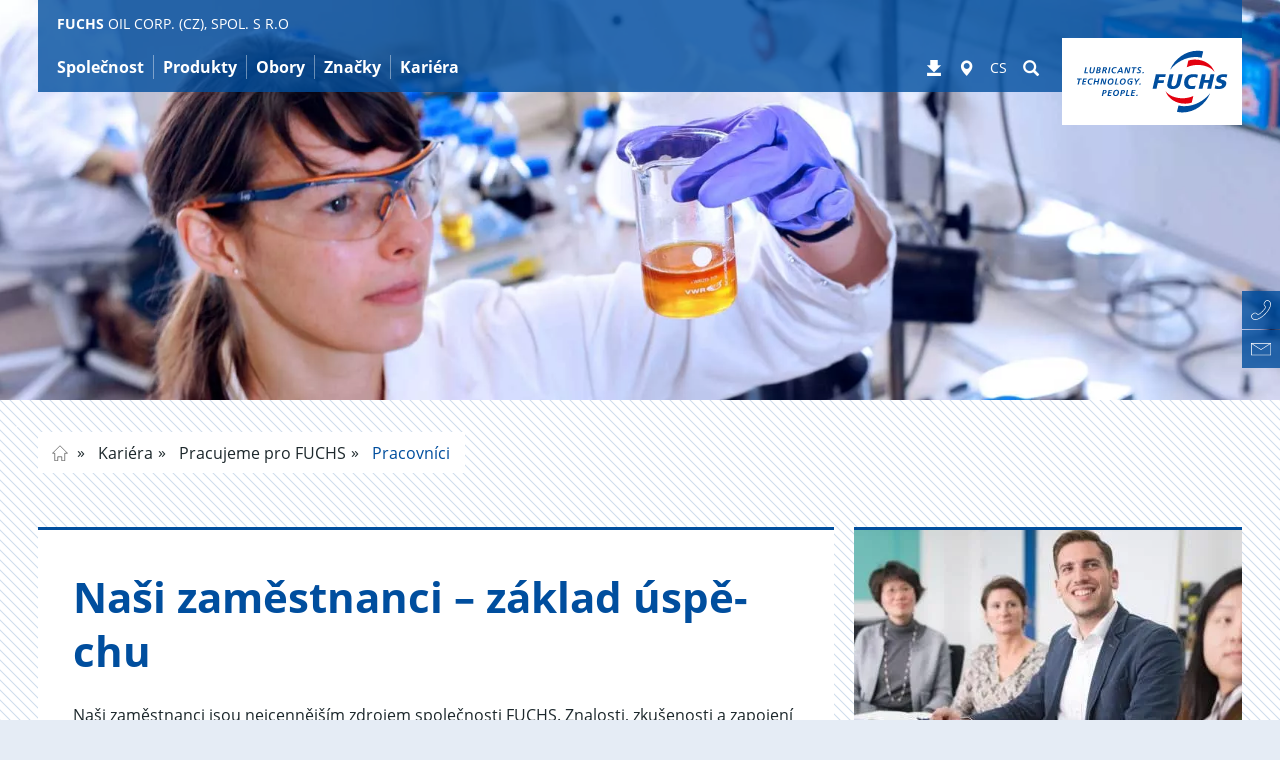

--- FILE ---
content_type: text/html; charset=utf-8
request_url: https://www.fuchs.com/cz/cs/kariera/pracujeme-pro-fuchs/pracovnici/
body_size: 21224
content:
<!DOCTYPE html>
<html lang="cs">
<head>

<meta charset="utf-8">
<!-- 
	This website is powered by TYPO3 - inspiring people to share!
	TYPO3 is a free open source Content Management Framework initially created by Kasper Skaarhoj and licensed under GNU/GPL.
	TYPO3 is copyright 1998-2026 of Kasper Skaarhoj. Extensions are copyright of their respective owners.
	Information and contribution at https://typo3.org/
-->


<link rel="icon" href="https://fuchs.azureedge.net/_assets/4f8c40d4daa20397c260b0d6b015b39d/Images/favicon.ico" type="image/vnd.microsoft.icon">

<meta name="viewport" content="width=device-width, initial-scale=1, maximum-scale=5">
<meta name="robots" content="index,follow,noodp">
<meta property="og:title" content="Pracovníci | FUCHS OIL CORP. (CZ), SPOL. S R.O">
<meta name="twitter:card" content="summary">


<link rel="stylesheet" href="https://fuchs.azureedge.net/typo3temp/assets/compressed/merged-47edf54b9447bae53079185d271e30af-7620dc80df1eab4a6bc5531ad9b49462.css?1768996410" media="all">





<script>
    
        var TYPO3 = {
            assetPaths: {
                site: "/_assets/5633aca40c8991847850374eb9f0fc04/",
                cyzFuchsProducts: "/_assets/4584d086e84c0a12f6573768f4873248/",
                cyzFuchsDistributors: "/_assets/d94fe63c838c915062c827df65438d25/",
                cyzFuchsDownloads: "/_assets/1195539f95d65063b3ad40d9fa431d13/"
            },
        };
    
</script>

<link rel="preload" href="https://fuchs.azureedge.net/_assets/5633aca40c8991847850374eb9f0fc04/Fonts/open-sans/open-sans-v15-latin-ext_greek_cyrillic_cyrillic-ext_greek-ext_latin_vietnamese-regular.woff2" as="font" type="font/woff2" crossorigin><link rel="preload" href="https://fuchs.azureedge.net/_assets/5633aca40c8991847850374eb9f0fc04/Fonts/glyphicons-halflings-regular.woff2" as="font" type="font/woff2" crossorigin><link rel="preload" href="https://fuchs.azureedge.net/_assets/5633aca40c8991847850374eb9f0fc04/Fonts/fontawesome-webfont.woff2?v=4.6.3" as="font" type="font/woff2" crossorigin>

    <style>
    /* open-sans-300 - latin-ext_greek_cyrillic_cyrillic-ext_greek-ext_latin_vietnamese */
    @font-face {
        font-family: "open sans";
        font-style: normal;
        font-weight: 300;
        src: local('Open Sans Light'), local('OpenSans-Light'),
        url("https://fuchs.azureedge.net/_assets/5633aca40c8991847850374eb9f0fc04/Fonts/open-sans/open-sans-v15-latin-ext_greek_cyrillic_cyrillic-ext_greek-ext_latin_vietnamese-300.woff2") format("woff2"),
        url("https://fuchs.azureedge.net/_assets/5633aca40c8991847850374eb9f0fc04/Fonts/open-sans/open-sans-v15-latin-ext_greek_cyrillic_cyrillic-ext_greek-ext_latin_vietnamese-300.woff") format("woff"),
        url("/_assets/5633aca40c8991847850374eb9f0fc04/Fonts/open-sans/open-sans-v15-latin-ext_greek_cyrillic_cyrillic-ext_greek-ext_latin_vietnamese-300.woff2") format("woff2"),
        url("/_assets/5633aca40c8991847850374eb9f0fc04/Fonts/open-sans/open-sans-v15-latin-ext_greek_cyrillic_cyrillic-ext_greek-ext_latin_vietnamese-300.woff") format("woff");
        font-display: swap;
    }
    /* open-sans-300italic - latin-ext_greek_cyrillic_cyrillic-ext_greek-ext_latin_vietnamese */
    @font-face {
        font-family: "open sans";
        font-style: italic;
        font-weight: 300;
        src: local('Open Sans Light Italic'), local('OpenSans-LightItalic'),
        url("https://fuchs.azureedge.net/_assets/5633aca40c8991847850374eb9f0fc04/Fonts/open-sans/open-sans-v15-latin-ext_greek_cyrillic_cyrillic-ext_greek-ext_latin_vietnamese-300italic.woff2") format("woff2"),
        url("https://fuchs.azureedge.net/_assets/5633aca40c8991847850374eb9f0fc04/Fonts/open-sans/open-sans-v15-latin-ext_greek_cyrillic_cyrillic-ext_greek-ext_latin_vietnamese-300italic.woff") format("woff"),
        url("/_assets/5633aca40c8991847850374eb9f0fc04/Fonts/open-sans/open-sans-v15-latin-ext_greek_cyrillic_cyrillic-ext_greek-ext_latin_vietnamese-300italic.woff2") format("woff2"), /* Chrome 26+, Opera 23+, Firefox 39+ */
        url("/_assets/5633aca40c8991847850374eb9f0fc04/Fonts/open-sans/open-sans-v15-latin-ext_greek_cyrillic_cyrillic-ext_greek-ext_latin_vietnamese-300italic.woff") format("woff"); /* Chrome 6+, Firefox 3.6+, IE 9+, Safari 5.1+ */
        font-display: swap;
    }
    /* open-sans-regular - latin-ext_greek_cyrillic_cyrillic-ext_greek-ext_latin_vietnamese */
    @font-face {
        font-family: "open sans";
        font-style: normal;
        font-weight: 400;
        src: local('Open Sans Regular'), local('OpenSans-Regular'),
        url("https://fuchs.azureedge.net/_assets/5633aca40c8991847850374eb9f0fc04/Fonts/open-sans/open-sans-v15-latin-ext_greek_cyrillic_cyrillic-ext_greek-ext_latin_vietnamese-regular.woff2") format("woff2"),
        url("https://fuchs.azureedge.net/_assets/5633aca40c8991847850374eb9f0fc04/Fonts/open-sans/open-sans-v15-latin-ext_greek_cyrillic_cyrillic-ext_greek-ext_latin_vietnamese-regular.woff") format("woff"),
        url("/_assets/5633aca40c8991847850374eb9f0fc04/Fonts/open-sans/open-sans-v15-latin-ext_greek_cyrillic_cyrillic-ext_greek-ext_latin_vietnamese-regular.woff2") format("woff2"), /* Chrome 26+, Opera 23+, Firefox 39+ */
        url("/_assets/5633aca40c8991847850374eb9f0fc04/Fonts/open-sans/open-sans-v15-latin-ext_greek_cyrillic_cyrillic-ext_greek-ext_latin_vietnamese-regular.woff") format("woff"); /* Chrome 6+, Firefox 3.6+, IE 9+, Safari 5.1+ */
        font-display: swap;
    }
    /* open-sans-italic - latin-ext_greek_cyrillic_cyrillic-ext_greek-ext_latin_vietnamese */
    @font-face {
        font-family: "open sans";
        font-style: italic;
        font-weight: 400;
        src: local('Open Sans Italic'), local('OpenSans-Italic'),
        url("https://fuchs.azureedge.net/_assets/5633aca40c8991847850374eb9f0fc04/Fonts/open-sans/open-sans-v15-latin-ext_greek_cyrillic_cyrillic-ext_greek-ext_latin_vietnamese-italic.woff2") format("woff2"),
        url("https://fuchs.azureedge.net/_assets/5633aca40c8991847850374eb9f0fc04/Fonts/open-sans/open-sans-v15-latin-ext_greek_cyrillic_cyrillic-ext_greek-ext_latin_vietnamese-italic.woff") format("woff"),
        url("/_assets/5633aca40c8991847850374eb9f0fc04/Fonts/open-sans/open-sans-v15-latin-ext_greek_cyrillic_cyrillic-ext_greek-ext_latin_vietnamese-italic.woff2") format("woff2"), /* Chrome 26+, Opera 23+, Firefox 39+ */
        url("/_assets/5633aca40c8991847850374eb9f0fc04/Fonts/open-sans/open-sans-v15-latin-ext_greek_cyrillic_cyrillic-ext_greek-ext_latin_vietnamese-italic.woff") format("woff"); /* Chrome 6+, Firefox 3.6+, IE 9+, Safari 5.1+ */
        font-display: swap;
    }
    /* open-sans-700 - latin-ext_greek_cyrillic_cyrillic-ext_greek-ext_latin_vietnamese */
    @font-face {
        font-family: "open sans";
        font-style: normal;
        font-weight: 700;
        src: local('Open Sans Bold'), local('OpenSans-Bold'),
        url("https://fuchs.azureedge.net/_assets/5633aca40c8991847850374eb9f0fc04/Fonts/open-sans/open-sans-v15-latin-ext_greek_cyrillic_cyrillic-ext_greek-ext_latin_vietnamese-700.woff2") format("woff2"),
        url("https://fuchs.azureedge.net/_assets/5633aca40c8991847850374eb9f0fc04/Fonts/open-sans/open-sans-v15-latin-ext_greek_cyrillic_cyrillic-ext_greek-ext_latin_vietnamese-700.woff") format("woff"),
        url("/_assets/5633aca40c8991847850374eb9f0fc04/Fonts/open-sans/open-sans-v15-latin-ext_greek_cyrillic_cyrillic-ext_greek-ext_latin_vietnamese-700.woff2") format("woff2"), /* Chrome 26+, Opera 23+, Firefox 39+ */
        url("/_assets/5633aca40c8991847850374eb9f0fc04/Fonts/open-sans/open-sans-v15-latin-ext_greek_cyrillic_cyrillic-ext_greek-ext_latin_vietnamese-700.woff") format("woff"); /* Chrome 6+, Firefox 3.6+, IE 9+, Safari 5.1+ */
        font-display: swap;
    }
    /* open-sans-700italic - latin-ext_greek_cyrillic_cyrillic-ext_greek-ext_latin_vietnamese */
    @font-face {
        font-family: "open sans";
        font-style: italic;
        font-weight: 700;
        src: local('Open Sans Bold Italic'), local('OpenSans-BoldItalic'),
        url("https://fuchs.azureedge.net/_assets/5633aca40c8991847850374eb9f0fc04/Fonts/open-sans/open-sans-v15-latin-ext_greek_cyrillic_cyrillic-ext_greek-ext_latin_vietnamese-700italic.woff2") format("woff2"),
        url("https://fuchs.azureedge.net/_assets/5633aca40c8991847850374eb9f0fc04/Fonts/open-sans/open-sans-v15-latin-ext_greek_cyrillic_cyrillic-ext_greek-ext_latin_vietnamese-700italic.woff") format("woff"),
        url("/_assets/5633aca40c8991847850374eb9f0fc04/Fonts/open-sans/open-sans-v15-latin-ext_greek_cyrillic_cyrillic-ext_greek-ext_latin_vietnamese-700italic.woff2") format("woff2"), /* Chrome 26+, Opera 23+, Firefox 39+ */
        url("/_assets/5633aca40c8991847850374eb9f0fc04/Fonts/open-sans/open-sans-v15-latin-ext_greek_cyrillic_cyrillic-ext_greek-ext_latin_vietnamese-700italic.woff") format("woff"); /* Chrome 6+, Firefox 3.6+, IE 9+, Safari 5.1+ */
        font-display: swap;
    }


    /* tajawal-300 - arabic_latin */
    @font-face {
        font-family: 'Tajawal';
        font-style: normal;
        font-weight: 300;
        src: local('Tajawal Light'), local('Tajawal-Light'),
        url("https://fuchs.azureedge.net/_assets/5633aca40c8991847850374eb9f0fc04/Fonts/tajawal/tajawal-v1-arabic_latin-300.woff2") format("woff2"),
        url("https://fuchs.azureedge.net/_assets/5633aca40c8991847850374eb9f0fc04/Fonts/tajawal/tajawal-v1-arabic_latin-300.woff") format("woff"),
        url("/_assets/5633aca40c8991847850374eb9f0fc04/Fonts/tajawal/tajawal-v1-arabic_latin-300.woff2") format("woff2"), /* Chrome 26+, Opera 23+, Firefox 39+ */
        url("/_assets/5633aca40c8991847850374eb9f0fc04/Fonts/tajawal/tajawal-v1-arabic_latin-300.woff") format("woff"); /* Chrome 6+, Firefox 3.6+, IE 9+, Safari 5.1+ */
        font-display: swap;
    }
    /* tajawal-regular - arabic_latin */
    @font-face {
        font-family: 'Tajawal';
        font-style: normal;
        font-weight: 400;
        src: local('Tajawal'), local('Tajawal-Regular'),
        url("https://fuchs.azureedge.net/_assets/5633aca40c8991847850374eb9f0fc04/Fonts/tajawal/tajawal-v1-arabic_latin-regular.woff2") format("woff2"),
        url("https://fuchs.azureedge.net/_assets/5633aca40c8991847850374eb9f0fc04/Fonts/tajawal/tajawal-v1-arabic_latin-regular.woff") format("woff"),
        url("/_assets/5633aca40c8991847850374eb9f0fc04/Fonts/tajawal/tajawal-v1-arabic_latin-regular.woff2") format("woff2"), /* Chrome 26+, Opera 23+, Firefox 39+ */
        url("/_assets/5633aca40c8991847850374eb9f0fc04/Fonts/tajawal/tajawal-v1-arabic_latin-regular.woff") format("woff"); /* Chrome 6+, Firefox 3.6+, IE 9+, Safari 5.1+ */
        font-display: swap;
    }
    /* tajawal-500 - arabic_latin */
    @font-face {
        font-family: 'Tajawal';
        font-style: normal;
        font-weight: 500;
        src: local('Tajawal Medium'), local('Tajawal-Medium'),
        url("https://fuchs.azureedge.net/_assets/5633aca40c8991847850374eb9f0fc04/Fonts/tajawal/tajawal-v1-arabic_latin-500.woff2") format("woff2"),
        url("https://fuchs.azureedge.net/_assets/5633aca40c8991847850374eb9f0fc04/Fonts/tajawal/tajawal-v1-arabic_latin-500.woff") format("woff"),
        url("/_assets/5633aca40c8991847850374eb9f0fc04/Fonts/tajawal/tajawal-v1-arabic_latin-500.woff2") format("woff2"), /* Chrome 26+, Opera 23+, Firefox 39+ */
        url("/_assets/5633aca40c8991847850374eb9f0fc04/Fonts/tajawal/tajawal-v1-arabic_latin-500.woff") format("woff"); /* Chrome 6+, Firefox 3.6+, IE 9+, Safari 5.1+ */
        font-display: swap;
    }
    /* tajawal-700 - arabic_latin */
    @font-face {
        font-family: 'Tajawal';
        font-style: normal;
        font-weight: 700;
        src: local('Tajawal Bold'), local('Tajawal-Bold'),
        url("https://fuchs.azureedge.net/_assets/5633aca40c8991847850374eb9f0fc04/Fonts/tajawal/tajawal-v1-arabic_latin-700.woff2") format("woff2"),
        url("https://fuchs.azureedge.net/_assets/5633aca40c8991847850374eb9f0fc04/Fonts/tajawal/tajawal-v1-arabic_latin-700.woff") format("woff"),
        url("/_assets/5633aca40c8991847850374eb9f0fc04/Fonts/tajawal/tajawal-v1-arabic_latin-700.woff2") format("woff2"), /* Chrome 26+, Opera 23+, Firefox 39+ */
        url("/_assets/5633aca40c8991847850374eb9f0fc04/Fonts/tajawal/tajawal-v1-arabic_latin-700.woff") format("woff"); /* Chrome 6+, Firefox 3.6+, IE 9+, Safari 5.1+ */
        font-display: swap;
    }

    /* FontAwesome */

    @font-face {
        font-family: 'FontAwesome';
        src: url("/_assets/5633aca40c8991847850374eb9f0fc04/Fonts/fontawesome-webfont.eot?v=4.6.3");
        src: url("/_assets/5633aca40c8991847850374eb9f0fc04/Fonts/fontawesome-webfont.eot?#iefix&amp;v=4.6.3") format('embedded-opentype'),
        url("https://fuchs.azureedge.net/_assets/5633aca40c8991847850374eb9f0fc04/Fonts/fontawesome-webfont.woff2?v=4.6.3") format("woff2"),
        url("/_assets/5633aca40c8991847850374eb9f0fc04/Fonts/fontawesome-webfont.woff2?v=4.6.3") format("woff2"),
        url("/_assets/5633aca40c8991847850374eb9f0fc04/Fonts/fontawesome-webfont.woff?v=4.6.3") format("woff"), url("/_assets/5633aca40c8991847850374eb9f0fc04/Fonts/fontawesome-webfont.ttf?v=4.6.3") format("truetype"),
        url("/_assets/5633aca40c8991847850374eb9f0fc04/Fonts/fontawesome-webfont.svg?v=4.6.3#fontawesomeregular") format("svg");
        font-weight: normal;
        font-style: normal;
        font-display: swap;
    }
</style>
    
        
        
            <script
                src="https://cloud.ccm19.de/app.js?apiKey=5eac6673ecfe59130932ad7c5b76ab318b6a4b90aff06f4f&domain=676042a1db00c083370ff9a2"
                referrerpolicy="origin"></script>
        
        



    
    
    
    <!-- Google Analytics -->
    
        <script>
            (function (w, d, s, l, i) {
                w[l] = w[l] || []; w[l].push({
                    'gtm.start':
                        new Date().getTime(), event: 'gtm.js'
                }); var f = d.getElementsByTagName(s)[0],
                    j = d.createElement(s), dl = l != 'dataLayer' ? '&l=' + l : ''; j.async = true; j.src =
                        '//www.googletagmanager.com/gtm.js?id=' + i + dl; f.parentNode.insertBefore(j, f);
            })(window, document, 'script', 'dataLayer', 'GTM-KFLMHVFM');
        </script>
    


        

        
            <meta name="fuchs-company-code" content="cz" />
        

        <link rel="alternate" href="https://www.fuchs.com/de/en/career/working-at-fuchs/workforce/" hreflang="x-default"/><link rel="alternate" href="https://www.fuchs.com/cz/de/karriere/arbeiten-bei-fuchs/mitarbeiterzahlen/" hreflang="de-cz"/><link rel="alternate" href="https://www.fuchs.com/cz/cs/kariera/pracujeme-pro-fuchs/pracovnici/" hreflang="cs-CZ"/><link rel="alternate" href="https://www.fuchs.com/se/en/career/working-at-fuchs/workforce/" hreflang="en-se"/><link rel="alternate" href="https://www.fuchs.com/se/sv/karriaer/att-arbeta-hos-fuchs/personalstyrka/" hreflang="sv-SE"/><link rel="alternate" href="https://www.fuchs.com/no/en/career/workforce/workforce/" hreflang="en-no"/><link rel="alternate" href="https://www.fuchs.com/no/no/karriere/arbeidsstyrke/arbeidsstyrke/" hreflang="no-NO"/><link rel="alternate" href="https://www.fuchs.com/dk/en/career/workforce/workforce/" hreflang="en-dk"/><link rel="alternate" href="https://www.fuchs.com/dk/da/karriere/arbejdsstyrke/arbejdsstyrke/" hreflang="da-DK"/><link rel="alternate" href="https://www.fuchs.com/uk/en/careers/working-at-fuchs/our-team/" hreflang="en-uk"/><link rel="alternate" href="https://www.fuchs.com/pl/en/career/working-at-fuchs/workforce/" hreflang="en-pl"/><link rel="alternate" href="https://www.fuchs.com/fr/en/career/working-at-fuchs/workforce/" hreflang="en-fr"/><link rel="alternate" href="https://www.fuchs.com/ae/fr/carriere/travailler-chez-fuchs/personnel/" hreflang="fr-FR"/><link rel="alternate" href="https://www.fuchs.com/it/en/career/working-at-fuchs/workforce/" hreflang="en-it"/><link rel="alternate" href="https://www.fuchs.com/it/it/carriera/lavorare-presso-fuchs/personale/" hreflang="it-IT"/><link rel="alternate" href="https://www.fuchs.com/za/en/career/working-at-fuchs/workforce/" hreflang="en-za"/><link rel="alternate" href="https://www.fuchs.com/mx/en/career/working-at-fuchs/workforce/" hreflang="en-mx"/><link rel="alternate" href="https://www.fuchs.com/mx/es/ofertas-de-trabajo/trabajar-en-fuchs/plantilla/" hreflang="es-mx"/><link rel="alternate" href="https://www.fuchs.com/in/en/career/working-at-fuchs/workforce/" hreflang="en-in"/><link rel="alternate" href="https://www.fuchs.com/ar/en/career/working-at-fuchs/workforce/" hreflang="en-ar"/><link rel="alternate" href="https://www.fuchs.com/ar/es/ofertas-de-trabajo/trabajar-en-fuchs/plantilla/" hreflang="es-ar"/><link rel="alternate" href="https://www.fuchs.com/tr/en/career/working-at-fuchs/workforce/" hreflang="en-tr"/><link rel="alternate" href="https://www.fuchs.com/tr/tr/kariyer/fuchsta-calismak/isguecue/" hreflang="tr-TR"/><link rel="alternate" href="https://www.fuchs.com/at/en/career/working-at-fuchs/workforce/" hreflang="en-at"/><link rel="alternate" href="https://www.fuchs.com/at/de/karriere/arbeiten-bei-fuchs/belegschaft/" hreflang="de-at"/><link rel="alternate" href="https://www.fuchs.com/br/en/career/working-at-fuchs/workforce/" hreflang="en-br"/><link rel="alternate" href="https://www.fuchs.com/br/pt/carreira/trabalhando-na-fuchs/funcionarios/" hreflang="pt-BR"/><link rel="alternate" href="https://www.fuchs.com/be/en/career/working-at-fuchs/workforce/" hreflang="en-BE"/><link rel="alternate" href="https://www.fuchs.com/de/de/karriere/arbeiten-bei-fuchs/mitarbeiterzahlen/" hreflang="de-DE"/><link rel="alternate" href="https://www.fuchs.com/be/nl/carriere/werken-bij-fuchs/werknemers/" hreflang="nl-NL"/><link rel="alternate" href="https://www.fuchs.com/kr/en/career/working-at-fuchs/workforce/" hreflang="en-kr"/><link rel="alternate" href="https://www.fuchs.com/kr/ko/career/working-at-fuchs/workforce/" hreflang="ko-KR"/><link rel="alternate" href="https://www.fuchs.com/sa/en/career/working-at-fuchs/workforce/" hreflang="en-sa"/><link rel="alternate" href="https://www.fuchs.com/sa/ar/%D8%A7%D9%84%D9%88%D8%B8%D8%A7%D8%A6%D9%81/%D8%A7%D9%84%D8%B9%D9%85%D9%84-%D9%81%D9%8A-%D9%81%D9%88%D9%83%D8%B3/%D8%A7%D9%84%D9%82%D9%88%D8%A9-%D8%A7%D9%84%D8%B9%D8%A7%D9%85%D9%84%D8%A9/" hreflang="ar-SA"/><link rel="alternate" href="https://www.fuchs.com/ae/en/career/working-at-fuchs/workforce/" hreflang="en-ae"/><link rel="alternate" href="https://www.fuchs.com/si/en/career/working-at-fuchs/workforce/" hreflang="en-si"/><link rel="alternate" href="https://www.fuchs.com/si/sl/kariera/delov-druzbi-fuchs/osebje/" hreflang="sl-SI"/><link rel="alternate" href="https://www.fuchs.com/sk/en/career/working-at-fuchs/workforce/" hreflang="en-sk"/><link rel="alternate" href="https://www.fuchs.com/sk/sk/kariera/praca-v-spolocnosti-fuchs/zamestnanci/" hreflang="sk-SK"/><link rel="alternate" href="https://www.fuchs.com/hr/en/career/working-at-fuchs/workforce/" hreflang="en-hr"/><link rel="alternate" href="https://www.fuchs.com/hr/hr/karijera/rad-u-poduzecu-fuchs/radna-snaga/" hreflang="hr-HR"/><link rel="alternate" href="https://www.fuchs.com/ua/en/career/working-at-fuchs/workforce/" hreflang="en-ua"/><link rel="alternate" href="https://www.fuchs.com/ua/uk/karjera/robota-v-kompaniji-fuchs/shtat-pracivnikiv/" hreflang="uk-UA"/><link rel="alternate" href="https://www.fuchs.com/ir/en/career/working-at-fuchs/workforce/" hreflang="en-ir"/><link rel="alternate" href="https://www.fuchs.com/ir/fa/career/working-at-fuchs/workforce/" hreflang="fa-IR"/><link rel="alternate" href="https://www.fuchs.com/pt/en/career/working-at-fuchs/workforce/" hreflang="en-pt"/><link rel="alternate" href="https://www.fuchs.com/pt/pt/carreira/trabalhar-na-fuchs/colaboradores/" hreflang="pt-PT"/><link rel="alternate" href="https://www.fuchs.com/fi/en/career/workforce/workforce/" hreflang="en-fi"/><link rel="alternate" href="https://www.fuchs.com/fi/fi/ura/tyoentekijaet/tyoentekijaet/" hreflang="fi-FI"/><link rel="alternate" href="https://www.fuchs.com/mk/en/career/working-at-fuchs/workforce/" hreflang="en-mk"/><link rel="alternate" href="https://www.fuchs.com/ro/en/career/working-at-fuchs/workforce/" hreflang="en-ro"/><link rel="alternate" href="https://www.fuchs.com/ro/ro/cariera/munca-la-fuchs/forta-de-munca/" hreflang="ro-RO"/><link rel="alternate" href="https://www.fuchs.com/cl/en/career/working-at-fuchs/workforce/" hreflang="en-cl"/><link rel="alternate" href="https://www.fuchs.com/cl/es/ofertas-de-trabajo/trabajar-en-fuchs/plantilla/" hreflang="es-ES"/><link rel="alternate" href="https://www.fuchs.com/ch/en/career/working-at-fuchs/workforce/" hreflang="en-ch"/><link rel="alternate" href="https://www.fuchs.com/ch/de/karriere/arbeiten-bei-fuchs/belegschaft/" hreflang="de-CH"/>
        <title>Pracovníci | FUCHS OIL CORP. (CZ), SPOL. S R.O</title>
    

<link rel="canonical" href="https://www.fuchs.com/cz/cs/kariera/pracujeme-pro-fuchs/pracovnici/"/>

<meta property="og:url" content="https://www.fuchs.com/cz/cs/kariera/pracujeme-pro-fuchs/pracovnici/"/>
<link rel="alternate" hreflang="en-GB" href="https://www.fuchs.com/cz/en/career/working-at-fuchs/workforce/"/>
<link rel="alternate" hreflang="de-DE" href="https://www.fuchs.com/cz/de/karriere/arbeiten-bei-fuchs/mitarbeiterzahlen/"/>
<link rel="alternate" hreflang="cs-CZ" href="https://www.fuchs.com/cz/cs/kariera/pracujeme-pro-fuchs/pracovnici/"/>
<link rel="alternate" hreflang="x-default" href="https://www.fuchs.com/cz/en/career/working-at-fuchs/workforce/"/>

<!-- VhsAssetsDependenciesLoaded vendor,swiper,core -->
<script type="text/javascript" src="/typo3temp/assets/vhs/vhs-assets-7c3613dba5171cb6027c67835dd3b9d4.js"></script></head>
<body id="page-5787"  data-be-logged-in="0"  class=" layout_default">



    <div id="svgs" aria-hidden="true" class="hidden">

    <!-- brochure -->
    <svg id="svgicon-brochure" viewBox="0 0 37 47" >
        <path d="M 35 45 L 2 45 L 2 2 L 35 2 L 35 45 ZM 0 45 L 0 47 L 2 47 L 35 47 L 37 47 L 37 45 L 37 2 L 37 0 L 35 0 L 2 0 L 0 0 L 0 2 L 0 45 Z" fill="#004c9f"></path>
        <path d="M 8 38 L 30 38 L 30 39 L 8 39 L 8 38 ZM 8 34 L 30 34 L 30 35 L 8 35 L 8 34 ZM 8 30 L 30 30 L 30 31 L 8 31 L 8 30 ZM 8 26 L 30 26 L 30 27 L 8 27 L 8 26 ZM 8 9 L 8 10 L 8 21 L 8 22 L 9 22 L 18 22 L 19 22 L 19 21 L 19 10 L 19 9 L 18 9 L 9 9 L 8 9 ZM 9 10 L 18 10 L 18 21 L 9 21 L 9 10 Z" fill="#004c9f"></path>
    </svg>

    <!-- rss -->
    <svg id="svgicon-rss" viewBox="0 0 42 42">
        <rect x="1" y="1" fill="none" stroke="#8E9395" stroke-width="2" stroke-miterlimit="10" width="40" height="40"/>
        <path fill="#8E9395" d="M8.9,8.9v3.7c11.3,0.1,20.6,9.3,20.6,20.6h3.7C33.1,19.7,22.3,8.9,8.9,8.9z M8.9,16.4v3.7
            c7.1,0,12.9,5.8,12.9,12.9h3.7C25.6,23.9,18.1,16.4,8.9,16.4z M12.5,25.9c-2,0-3.6,1.6-3.6,3.6s1.6,3.6,3.6,3.6s3.6-1.6,3.6-3.6
            C16.1,27.5,14.5,25.9,12.5,25.9z"/>
    </svg>

    <!-- facebook -->
    <svg id="svgicon-facebook" viewBox="0 0 42 42">
        <path fill="#8E9395" d="M17.5,34.1h5.3c0,0,0-7.2,0-13.1H27l0.5-4.6h-4.7v-2.9c0-1,0.5-1.1,0.9-1.1c0.5,0,3.6,0,3.6,0V7.9h-4.3 c-4.8,0-5.6,3.4-5.6,5.4v3h-3V21h3C17.5,26.9,17.5,34.1,17.5,34.1z"/>
        <rect x="1" y="1" fill="none" stroke="#8E9395" stroke-width="2" stroke-miterlimit="10" width="40" height="40"/>
    </svg>

    <!-- linkedin -->
    <svg id="svgicon-linkedin" viewBox="0 0 42 42">
        <rect x="1" y="1" fill="none" stroke="#8E9395" stroke-width="2" stroke-miterlimit="10" width="40" height="40"/>
        <rect x="8" y="16" fill="#8E9395" width="5.6" height="17.7"/>
        <circle fill="#8E9395" cx="10.7" cy="11.4" r="2.8"/>
        <path fill="#8E9395" d="M34.1,24.3c0-4.7-1-8.2-6.4-8.2c-2.6,0-4.4,1.4-5,2.8h-0.1v-2.3h-5.2v17.3h5.4v-8.5c0-2.2,0.5-4.4,3.3-4.4 c2.7,0,2.8,2.6,2.8,4.6v8.4h5.3V24.3z"/>
    </svg>

    <!-- xing -->
    <svg id="svgicon-xing" viewBox="0 0 42 42">
        <polygon fill="#8E9395" points="27.1,7.9 18.2,23.8 24,34.1 30,34.1 24.2,23.8 33.1,7.9"/>
        <polygon fill="#8E9395" points="14.6,26.1 19,18.7 15.7,12.7 10.1,12.7 13.3,18.7 8.9,26.1"/>
        <rect x="1" y="1" fill="none" stroke="#8E9395" stroke-width="2" stroke-miterlimit="10" width="40" height="40"/>
    </svg>

    <!-- twitter -->
    <svg id="svgicon-twitter" viewBox="0 0 490 490" fill="none" xmlns="http://www.w3.org/2000/svg">
        <path d="M478 12H12V478H478V12Z" stroke="#8E9395" stroke-width="23.0952" stroke-miterlimit="10"fill="none"/>
        <path d="M343.105 90.6916H395.393L281.158 221.254L415.546 398.921H310.322L227.906 291.167L133.603 398.921H81.2833L203.469 259.269L74.5497 90.6916H182.446L256.943 189.183L343.105 90.6916ZM324.753 367.624H353.727L166.702 120.345H135.611L324.753 367.624Z" fill="#8E9395"/>
        </svg>
    <!-- instagram -->
    <svg id="svgicon-instagram" viewBox="0 0 42 42">
        <rect x="1" y="1" fill="none" stroke="#8E9395" stroke-width="2" stroke-miterlimit="10" width="40" height="40"/>
        <path fill="#8E9395" d="M21,10.3c3.5,0,3.9,0,5.3,0.1c0.8,0,1.7,0.2,2.4,0.4c1.1,0.4,2,1.3,2.5,2.5c0.3,0.8,0.4,1.6,0.4,2.4
            c0.1,1.4,0.1,1.8,0.1,5.3s0,3.9-0.1,5.3c0,0.8-0.2,1.7-0.4,2.4c-0.4,1.1-1.3,2-2.5,2.5c-0.8,0.3-1.6,0.4-2.4,0.4
            c-1.4,0.1-1.8,0.1-5.3,0.1s-3.9,0-5.3-0.1c-0.8,0-1.7-0.2-2.4-0.4c-1.1-0.4-2-1.3-2.5-2.5c-0.3-0.8-0.4-1.6-0.4-2.4
            c-0.1-1.4-0.1-1.8-0.1-5.3s0-3.9,0.1-5.3c0-0.8,0.2-1.7,0.4-2.4c0.4-1.1,1.3-2,2.5-2.5c0.8-0.3,1.6-0.4,2.4-0.4
            C17.1,10.3,17.5,10.3,21,10.3 M21,7.9c-3.6,0-4,0-5.4,0.1c-1.1,0-2.2,0.2-3.2,0.6c-1.8,0.7-3.1,2.1-3.8,3.8c-0.4,1-0.6,2.1-0.6,3.2
            C7.9,17,7.9,17.4,7.9,21s0,4,0.1,5.4c0,1.1,0.2,2.2,0.6,3.2c0.7,1.8,2.1,3.1,3.8,3.8c1,0.4,2.1,0.6,3.2,0.6c1.4,0.1,1.9,0.1,5.4,0.1
            s4,0,5.4-0.1c1.1,0,2.2-0.2,3.2-0.6c1.8-0.7,3.1-2.1,3.8-3.8c0.4-1,0.6-2.1,0.6-3.2c0.1-1.4,0.1-1.8,0.1-5.4s0-4-0.1-5.4
            c0-1.1-0.2-2.2-0.6-3.2c-0.7-1.8-2.1-3.1-3.8-3.8c-1-0.4-2.1-0.6-3.2-0.6C25,7.9,24.6,7.9,21,7.9z"/>
        <path fill="#8E9395" d="M21,14.3c-3.7,0-6.7,3-6.7,6.7s3,6.7,6.7,6.7c3.7,0,6.7-3,6.7-6.7l0,0C27.7,17.3,24.7,14.3,21,14.3z
	        M21,25.4c-2.4,0-4.4-2-4.4-4.4s2-4.4,4.4-4.4s4.4,2,4.4,4.4v0C25.4,23.4,23.4,25.4,21,25.4z"/>
        <circle fill="#8E9395" cx="28" cy="14" r="1.6"/>
    </svg>

    <!-- vk -->
    <svg id="svgicon-vk" viewBox="0 0 42 42">
        <rect x="1" y="1" fill="none" stroke="#8E9395" stroke-width="2" stroke-miterlimit="10" width="40" height="40"/>
        <path fill="#8E9395" class="st1" d="M34.3,14.2c0.2,0.6-0.5,2.1-2.2,4.3c-0.2,0.3-0.6,0.7-0.9,1.2c-0.4,0.5-0.7,0.8-0.8,1.1
        c-0.1,0.2-0.3,0.4-0.4,0.7c-0.2,0.3-0.2,0.5-0.2,0.6c0,0.1,0.1,0.3,0.2,0.5c0.1,0.2,0.3,0.4,0.5,0.6c0.2,0.2,0.5,0.5,0.8,0.8
        c0,0,0.1,0,0.1,0.1c1.4,1.3,2.3,2.4,2.8,3.2c0,0,0.1,0.1,0.1,0.2c0,0.1,0.1,0.2,0.1,0.4c0,0.2,0,0.4,0,0.5c0,0.1-0.2,0.3-0.4,0.4
        c-0.2,0.1-0.5,0.2-0.9,0.2L29.3,29c-0.2,0-0.5,0-0.8-0.1c-0.3-0.1-0.6-0.2-0.8-0.3l-0.3-0.2c-0.3-0.2-0.6-0.5-1-0.9
        c-0.4-0.4-0.7-0.8-1-1.1c-0.3-0.3-0.6-0.6-0.9-0.8c-0.3-0.2-0.6-0.3-0.8-0.2c0,0-0.1,0-0.1,0.1c0,0-0.1,0.1-0.2,0.2
        c-0.1,0.1-0.2,0.3-0.3,0.4c-0.1,0.2-0.2,0.4-0.2,0.8c-0.1,0.3-0.1,0.7-0.1,1.1c0,0.1,0,0.3-0.1,0.4c0,0.1-0.1,0.2-0.1,0.3l-0.1,0.1
        c-0.2,0.2-0.4,0.3-0.8,0.3H20c-0.7,0-1.4,0-2.1-0.2c-0.7-0.2-1.4-0.5-1.9-0.8c-0.6-0.3-1.1-0.6-1.5-1c-0.5-0.3-0.8-0.6-1-0.8
        L13,25.8c-0.1-0.1-0.2-0.2-0.4-0.4c-0.2-0.2-0.5-0.6-1-1.3c-0.5-0.7-1-1.4-1.5-2.2C9.5,21,8.9,20,8.2,18.7c-0.7-1.3-1.3-2.6-1.9-4
        c-0.1-0.2-0.1-0.3-0.1-0.4c0-0.1,0-0.2,0-0.2L6.3,14c0.1-0.2,0.4-0.3,0.8-0.3l4,0c0.1,0,0.2,0.1,0.3,0.1c0.1,0,0.2,0.1,0.2,0.1
        l0.1,0c0.2,0.1,0.3,0.3,0.4,0.5c0.2,0.5,0.4,1,0.7,1.5c0.3,0.5,0.5,0.9,0.6,1.2l0.2,0.4c0.3,0.6,0.6,1.1,0.8,1.5
        c0.3,0.4,0.5,0.8,0.7,1c0.2,0.2,0.4,0.4,0.6,0.6s0.4,0.2,0.5,0.2c0.1,0,0.3,0,0.4-0.1c0,0,0,0,0.1-0.1c0,0,0.1-0.1,0.2-0.3
        c0.1-0.2,0.2-0.4,0.2-0.7c0-0.3,0.1-0.7,0.1-1.2c0-0.5,0-1.1,0-1.8c0-0.4-0.1-0.7-0.1-1.1c-0.1-0.3-0.1-0.5-0.2-0.7l-0.1-0.2
        c-0.2-0.3-0.7-0.5-1.2-0.6c-0.1,0-0.1-0.1,0.1-0.4c0.2-0.2,0.3-0.3,0.6-0.4c0.5-0.3,1.7-0.4,3.5-0.4c0.8,0,1.5,0.1,2,0.2
        c0.2,0,0.4,0.1,0.5,0.2c0.1,0.1,0.2,0.2,0.3,0.4c0.1,0.2,0.1,0.3,0.2,0.5c0,0.2,0.1,0.4,0.1,0.7c0,0.3,0,0.6,0,0.8c0,0.3,0,0.6,0,1
        c0,0.4,0,0.8,0,1.2c0,0.1,0,0.3,0,0.6c0,0.3,0,0.5,0,0.7c0,0.2,0,0.4,0.1,0.6c0,0.2,0.1,0.4,0.2,0.6c0.1,0.2,0.2,0.3,0.3,0.4
        c0.1,0,0.2,0,0.2,0.1c0.1,0,0.2,0,0.4-0.2c0.2-0.1,0.4-0.3,0.6-0.5c0.2-0.2,0.5-0.5,0.8-1c0.3-0.4,0.6-1,1-1.6
        c0.6-1,1.1-2.1,1.6-3.3c0-0.1,0.1-0.2,0.1-0.3c0.1-0.1,0.1-0.1,0.2-0.2l0.1,0c0,0,0,0,0.1,0c0,0,0.1,0,0.2,0c0.1,0,0.2,0,0.3,0
        l4.2,0c0.4,0,0.7,0,0.9,0c0.2,0.1,0.4,0.2,0.5,0.2L34.3,14.2z"/>
    </svg>

    <!-- youtube -->
    <svg id="svgicon-youtube" viewBox="0 0 42 42">
        <rect x="1" y="1" fill="none" stroke="#8E9395" stroke-width="2" stroke-miterlimit="10" width="40" height="40"/>
        <path fill="#8E9395" class="st1" d="M33.4,27c0,2.6-0.1,4.6-0.4,5.9c-0.2,0.7-0.5,1.2-1,1.7c-0.5,0.4-1.1,0.7-1.7,0.8c-2.1,0.2-5.2,0.4-9.3,0.4
            s-7.2-0.1-9.3-0.4c-0.6-0.1-1.2-0.3-1.7-0.8c-0.5-0.4-0.8-1-1-1.7c-0.3-1.3-0.4-3.2-0.4-5.9c0-2.6,0.1-4.6,0.4-5.9
            c0.2-0.7,0.5-1.2,1-1.7c0.5-0.4,1.1-0.7,1.7-0.8c2-0.2,5.1-0.3,9.3-0.3s7.2,0.1,9.3,0.3c0.6,0.1,1.2,0.3,1.7,0.8
            c0.5,0.4,0.8,1,1,1.7C33.3,22.4,33.4,24.4,33.4,27z M13.9,22.8h1.8v-1.6h-5.2v1.6h1.8v9.5h1.7V22.8z M16.7,5.6h1.7l-2,6.7v4.5h-1.7
            v-4.5c-0.2-0.8-0.5-2-1-3.6c-0.4-1.2-0.8-2.2-1.1-3.1h1.8l1.2,4.4L16.7,5.6z M18.7,32.4h1.5v-8.3h-1.5v6.3c-0.3,0.5-0.7,0.7-1,0.7
            c-0.2,0-0.3-0.1-0.4-0.4c0,0,0-0.2,0-0.6v-6.1h-1.5v6.6c0,0.5,0,1,0.1,1.2c0.1,0.4,0.5,0.6,1,0.6c0.5,0,1.1-0.3,1.7-1V32.4z
             M22.9,11.2v2.9c0,0.9-0.2,1.6-0.5,2c-0.4,0.6-1,0.9-1.8,0.9c-0.7,0-1.3-0.3-1.8-0.9c-0.3-0.4-0.5-1.1-0.5-2v-2.9
            c0-0.9,0.2-1.5,0.5-2c0.4-0.6,1-0.9,1.8-0.9c0.8,0,1.4,0.3,1.8,0.9C22.7,9.7,22.9,10.3,22.9,11.2z M21.4,14.4v-3.5
            c0-0.8-0.2-1.2-0.7-1.2s-0.7,0.4-0.7,1.2v3.5c0,0.8,0.2,1.2,0.7,1.2S21.4,15.2,21.4,14.4z M25.9,29.9v-3.3c0-0.8-0.1-1.4-0.2-1.7
            c-0.2-0.6-0.6-0.9-1.2-0.9c-0.6,0-1.1,0.3-1.6,0.9v-3.6h-1.5v11.1H23v-0.8c0.5,0.6,1,0.9,1.6,0.9c0.6,0,1-0.3,1.2-0.9
            C25.8,31.3,25.9,30.7,25.9,29.9z M24.4,26.5V30c0,0.7-0.2,1.1-0.7,1.1c-0.3,0-0.5-0.1-0.8-0.4v-5c0.2-0.2,0.5-0.4,0.8-0.4
            C24.2,25.4,24.4,25.7,24.4,26.5z M28.5,8.5v8.4H27v-0.9c-0.6,0.7-1.2,1-1.7,1c-0.5,0-0.8-0.2-1-0.6c-0.1-0.3-0.1-0.7-0.1-1.3V8.5
            h1.5v6.1c0,0.4,0,0.6,0,0.6c0,0.2,0.2,0.4,0.4,0.4c0.3,0,0.6-0.2,1-0.7V8.5H28.5z M31.6,29.7v-0.2H30c0,0.6,0,0.9,0,1
            c-0.1,0.4-0.3,0.6-0.7,0.6c-0.5,0-0.8-0.4-0.8-1.2v-1.5h3v-1.7c0-0.9-0.2-1.5-0.5-1.9c-0.4-0.6-1-0.9-1.8-0.9
            c-0.8,0-1.4,0.3-1.8,0.9c-0.3,0.4-0.5,1.1-0.5,1.9v2.9c0,0.9,0.2,1.5,0.5,1.9c0.4,0.6,1,0.9,1.8,0.9c0.8,0,1.4-0.3,1.8-0.9
            c0.2-0.3,0.3-0.6,0.4-0.9C31.5,30.6,31.6,30.3,31.6,29.7z M30.1,26.5v0.8h-1.5v-0.8c0-0.8,0.3-1.1,0.8-1.1S30.1,25.7,30.1,26.5z"/>
    </svg>

    <!-- arrow-left -->
    <svg id="svgicon-arrow-left" viewBox="0 0 32 32">
        <path d="M23.026 0L7.676 15.35v1.3L23.026 32l1.298-1.298L9.624 16l14.7-14.702L23.026 0z"/>
    </svg>

    <!-- arrow-right -->
    <svg id="svgicon-arrow-right" viewBox="0 0 32 32">
        <path d="M8.983 0l-1.3 1.3L22.413 16 7.683 30.7l1.3 1.3 15.335-15.365v-1.27L8.983 0z"/>
    </svg>

    <!-- arrow-down-->
    <svg id="svgicon-arrow-down" viewBox="0 0 32 32">
        <path d="M1.298 7.676L0 8.973l15.35 15.35h1.3L32 8.973l-1.298-1.297L16 22.376 1.298 7.676z"/>
    </svg>

    <!-- arrow-up-->
    <svg id="svgicon-arrow-up" viewBox="0 0 32 32">
        <path d="M15.365 7.683L0 23.015l1.302 1.3L16 9.59l14.7 14.73 1.3-1.302L16.635 7.683h-1.27z"/>
    </svg>

    <!-- distribution -->
    <svg id="svgicon-distribution" viewBox="0 0 16 26">
        <path opacity="0.8"
              d="M 3.7317 8.5 C 3.7317 6.0147 5.6427 4 8 4 C 10.3573 4 12.2683 6.0147 12.2683 8.5 C 12.2683 10.9853 10.3573 13 8 13 C 5.6427 13 3.7317 10.9853 3.7317 8.5 ZM 15 8.3846 C 15 4.3065 11.8674 1 8 1 C 4.1343 1 1 4.3065 1 8.3846 C 1 9.7314 1.3478 10.9894 1.9442 12.0769 L 1.9365 12.0769 L 7.9991 25 L 14.0652 12.0769 L 14.0566 12.0769 C 14.6548 10.9894 15 9.7314 15 8.3846 Z"
              stroke="#ffffff" stroke-width="1" fill="none"/>
    </svg>

    <!-- document-download -->
    <svg id="svgicon-document-download" viewBox="0 0 32 32">
        <path d="M11.297 0l-.157.14-7 7-.14.157V32h24V0H11.297zM12 1h15v30H5V8h7V1zm-1 .72V7H5.72L11 1.72zm4.5 10.78v8.78l-3.14-3.14-.72.72 4 4 .36.343.36-.344 4-4-.72-.72-3.14 3.14V12.5h-1z"/>
    </svg>

    <!-- download -->
    <svg id="svgicon-download" viewBox="0 0 21 21">
        <path d="M18.3,21h-16c-0.28,0-0.5-0.22-0.5-0.5v-4c0-0.28,0.22-0.5,0.5-0.5h16c0.28,0,0.5,0.22,0.5,0.5v4 C18.8,20.78,18.58,21,18.3,21z M2.8,20h15v-3h-15V20z"/>
        <path d="M10.3,16c-0.13,0-0.26-0.05-0.35-0.15l-8-8C1.8,7.71,1.76,7.5,1.84,7.31C1.91,7.12,2.1,7,2.3,7h3.5
        V0.5C5.8,0.22,6.02,0,6.3,0h8c0.28,0,0.5,0.22,0.5,0.5V7h3.5c0.2,0,0.38,0.12,0.46,0.31s0.03,0.4-0.11,0.54l-8,8
        C10.55,15.95,10.43,16,10.3,16z M3.51,8l6.79,6.79L17.09,8H14.3c-0.28,0-0.5-0.22-0.5-0.5V1h-7v6.5C6.8,7.78,6.58,8,6.3,8H3.51z"/>
    </svg>

    <!-- download-center -->
    <svg id="svgicon-download-center" viewBox="0 0 13 15">
        <path style="fill:#FFFFFF;" d="M10,0v5h3l-6.48,6.54L0,5h3V0H10z"/>
        <path style="fill:#FFFFFF;" d="M0,12h13v3H0V12z"/>
    </svg>

    <!-- fuchs-logo -->
    <svg id="svgicon-fuchs-logo" viewBox="0 0 32 15.46">
        <path fill="#004E9E" d="M24.82,3.51l0.28-1.12c-0.26-0.1-0.68-0.13-1.04-0.13c-2.08,0-4.1,1.47-4.85,3.41
	c1.08-1.37,2.79-2.3,4.57-2.3C24.15,3.38,24.56,3.43,24.82,3.51z"/>
        <path fill="#004E9E" d="M21.76,12.12c-0.37,0-0.78-0.06-1.04-0.14l-0.28,1.12c0.26,0.1,0.68,0.13,1.04,0.13
	c2.08,0,4.1-1.47,4.85-3.41C25.24,11.19,23.53,12.12,21.76,12.12z"/>
        <path fill="#E3000F" d="M18.4,9.43c0.46,1.31,1.77,2.24,3.47,2.24c0.37,0,0.83-0.06,1.2-0.19l0.28-1.18
	c-0.57,0.26-1.22,0.41-1.94,0.41C20.17,10.7,18.99,10.25,18.4,9.43z"/>
        <path fill="#E3000F" d="M23.66,3.83c-0.37,0-0.83,0.06-1.2,0.19L22.18,5.2c0.57-0.26,1.22-0.41,1.94-0.41
	c1.24,0,2.42,0.44,3.01,1.27C26.67,4.76,25.36,3.83,23.66,3.83z"/>
        <path fill="#004E9E" d="M4.17,5.19h0.22L4.19,6.1h0.42L4.58,6.27H3.94L4.17,5.19z"/>
        <path fill="#004E9E" d="M5.24,5.19L5.13,5.7c-0.04,0.15-0.1,0.42,0.14,0.42c0.22,0,0.27-0.2,0.3-0.38l0.12-0.55H5.9L5.76,5.84
	C5.7,6.12,5.57,6.29,5.27,6.29c-0.35,0-0.44-0.21-0.38-0.51l0.12-0.59L5.24,5.19L5.24,5.19z"/>
        <path fill="#004E9E" d="M6.26,5.19h0.32c0.17,0,0.33,0.06,0.33,0.26c0,0.13-0.11,0.24-0.23,0.26l0,0C6.8,5.73,6.85,5.82,6.85,5.93
	c0,0.31-0.35,0.33-0.51,0.33H6.03L6.26,5.19z M6.28,6.1h0.07c0.13,0,0.28-0.02,0.28-0.18c0-0.11-0.11-0.13-0.22-0.13H6.34L6.28,6.1z
	 M6.37,5.62h0.09c0.11,0,0.23-0.03,0.23-0.16c0-0.1-0.1-0.11-0.18-0.11H6.43L6.37,5.62z"/>
        <path fill="#004E9E" d="M7.32,5.19h0.26c0.2,0,0.43,0,0.43,0.26c0,0.19-0.14,0.29-0.32,0.29l0,0c0.06,0,0.1,0.04,0.11,0.1l0.1,0.44
	H7.68L7.63,6.02C7.6,5.9,7.61,5.82,7.49,5.82H7.41l-0.1,0.45H7.1L7.32,5.19z M7.45,5.65h0.08c0.12,0,0.26-0.04,0.26-0.18
	c0-0.11-0.1-0.11-0.19-0.11H7.51L7.45,5.65z"/>
        <path fill="#004E9E" d="M8.4,5.19h0.23L8.4,6.27H8.17L8.4,5.19z"/>
        <path fill="#004E9E" d="M9.68,5.4C9.63,5.37,9.55,5.34,9.44,5.34c-0.24,0-0.41,0.18-0.41,0.44c0,0.18,0.12,0.34,0.31,0.34
	c0.09,0,0.17-0.03,0.23-0.07L9.53,6.26C9.45,6.28,9.37,6.29,9.28,6.29c-0.33,0-0.48-0.22-0.48-0.51c0-0.35,0.24-0.61,0.62-0.61
	c0.11,0,0.22,0.01,0.32,0.05L9.68,5.4z"/>
        <path fill="#004E9E" d="M10.39,5.19h0.24l0.2,1.08h-0.22l-0.04-0.25h-0.46L9.97,6.27H9.73L10.39,5.19z M10.2,5.85h0.33l-0.07-0.47
	h-0.01L10.2,5.85z"/>
        <path fill="#004E9E" d="M11.3,5.19h0.27l0.23,0.82l0,0l0.18-0.82h0.2l-0.23,1.08h-0.28l-0.23-0.83l0,0l-0.17,0.83h-0.21L11.3,5.19z"
        />
        <path fill="#004E9E" d="M12.43,5.19h0.84l-0.04,0.17h-0.31l-0.2,0.91H12.5l0.2-0.91h-0.31L12.43,5.19z"/>
        <path fill="#004E9E" d="M14.06,5.39C14,5.36,13.91,5.34,13.83,5.34s-0.18,0.03-0.18,0.12c0,0.17,0.37,0.16,0.37,0.46
	c0,0.27-0.21,0.36-0.44,0.36c-0.1,0-0.21-0.02-0.31-0.06l0.06-0.18c0.08,0.04,0.17,0.07,0.27,0.07s0.21-0.05,0.21-0.17
	c0-0.2-0.37-0.16-0.37-0.45c0-0.23,0.2-0.33,0.4-0.33c0.09,0,0.19,0.01,0.28,0.05L14.06,5.39z"/>
        <path fill="#004E9E" d="M14.33,6.05h0.22L14.5,6.27h-0.22L14.33,6.05z"/>
        <path fill="#004E9E" d="M2.69,7.2h0.84L3.49,7.37h-0.3l-0.2,0.91H2.76l0.2-0.91H2.65L2.69,7.2z"/>
        <path fill="#004E9E" d="M3.77,7.2h0.64L4.38,7.37H3.95L3.9,7.64h0.38L4.24,7.81H3.86L3.8,8.11h0.43L4.19,8.28H3.54L3.77,7.2z"/>
        <path fill="#004E9E" d="M5.44,7.42C5.39,7.38,5.31,7.35,5.19,7.35c-0.24,0-0.41,0.18-0.41,0.44c0,0.18,0.12,0.34,0.31,0.34
	c0.09,0,0.17-0.03,0.23-0.07L5.29,8.27C5.21,8.3,5.12,8.3,5.04,8.3c-0.33,0-0.48-0.22-0.48-0.51c0-0.35,0.24-0.61,0.62-0.61
	c0.11,0,0.22,0.01,0.32,0.05L5.44,7.42z"/>
        <path fill="#004E9E" d="M5.8,7.2h0.22l-0.1,0.44h0.44L6.45,7.2h0.22L6.44,8.28H6.23l0.1-0.47H5.89l-0.1,0.47H5.57L5.8,7.2z"/>
        <path fill="#004E9E" d="M7.04,7.2h0.27l0.23,0.82l0,0L7.73,7.2h0.2L7.7,8.28H7.42L7.19,7.46l0,0L7.02,8.28H6.81L7.04,7.2z"/>
        <path fill="#004E9E" d="M9.18,7.64c0,0.18-0.06,0.35-0.18,0.48C8.89,8.25,8.72,8.3,8.54,8.3c-0.27,0-0.43-0.19-0.43-0.45
	c0-0.17,0.06-0.34,0.17-0.47c0.12-0.13,0.27-0.2,0.44-0.2C9.02,7.18,9.18,7.35,9.18,7.64z M8.34,7.87c0,0.14,0.07,0.27,0.23,0.27
	c0.25,0,0.39-0.3,0.39-0.51c0-0.14-0.07-0.27-0.23-0.27C8.47,7.35,8.34,7.65,8.34,7.87z"/>
        <path fill="#004E9E" d="M9.6,7.2h0.22l-0.2,0.91h0.43l-0.04,0.17H9.37L9.6,7.2z"/>
        <path fill="#004E9E" d="M11.34,7.64c0,0.18-0.06,0.35-0.18,0.48C11.05,8.25,10.88,8.3,10.7,8.3c-0.27,0-0.43-0.19-0.43-0.45
	c0-0.17,0.06-0.34,0.17-0.47c0.12-0.13,0.27-0.2,0.44-0.2C11.18,7.18,11.34,7.35,11.34,7.64z M10.5,7.87c0,0.14,0.07,0.27,0.23,0.27
	c0.25,0,0.39-0.3,0.39-0.51c0-0.14-0.07-0.27-0.23-0.27C10.63,7.35,10.5,7.65,10.5,7.87z"/>
        <path fill="#004E9E" d="M12.55,7.43c-0.08-0.05-0.19-0.08-0.3-0.08c-0.26,0-0.43,0.21-0.43,0.46c0,0.18,0.12,0.32,0.31,0.32
	c0.05,0,0.08,0,0.11-0.01l0.06-0.29h-0.23l0.04-0.17h0.44l-0.12,0.59c-0.06,0.03-0.18,0.05-0.29,0.05c-0.32,0-0.53-0.15-0.53-0.48
	c0-0.4,0.26-0.64,0.65-0.64c0.12,0,0.25,0.02,0.36,0.06L12.55,7.43z"/>
        <path fill="#004E9E" d="M13.11,7.84L12.86,7.2h0.23l0.16,0.45L13.6,7.2h0.25l-0.52,0.63l-0.09,0.45h-0.22L13.11,7.84z"/>
        <path fill="#004E9E" d="M13.78,8.07H14l-0.04,0.22h-0.22L13.78,8.07z"/>
        <path fill="#004E9E" d="M7.29,10.3H7.07L7.3,9.22h0.18c0.2,0,0.47,0.01,0.47,0.28c0,0.26-0.22,0.39-0.46,0.39H7.38L7.29,10.3z
	 M7.41,9.72h0.08c0.12,0,0.24-0.06,0.24-0.2c0-0.11-0.09-0.13-0.18-0.13H7.48L7.41,9.72z"/>
        <path fill="#004E9E" d="M8.3,9.22h0.64L8.9,9.39H8.48L8.42,9.66H8.8L8.77,9.83H8.39l-0.06,0.3h0.43L8.71,10.3H8.07L8.3,9.22z"/>
        <path fill="#004E9E" d="M10.14,9.66c0,0.18-0.07,0.35-0.18,0.48c-0.11,0.13-0.28,0.18-0.46,0.18c-0.27,0-0.43-0.19-0.43-0.45
	c0-0.17,0.06-0.34,0.17-0.47c0.12-0.13,0.27-0.2,0.44-0.2C9.98,9.2,10.14,9.37,10.14,9.66z M9.3,9.88c0,0.14,0.07,0.27,0.23,0.27
	c0.25,0,0.39-0.3,0.39-0.51c0-0.14-0.07-0.27-0.23-0.27C9.43,9.37,9.3,9.66,9.3,9.88z"/>
        <path fill="#004E9E" d="M10.54,10.3h-0.22l0.23-1.08h0.18c0.2,0,0.47,0.01,0.47,0.28c0,0.26-0.22,0.39-0.46,0.39h-0.13L10.54,10.3z
	 M10.67,9.72h0.08c0.12,0,0.24-0.06,0.24-0.2c0-0.11-0.09-0.13-0.18-0.13h-0.07L10.67,9.72z"/>
        <path fill="#004E9E" d="M11.54,9.22h0.22l-0.19,0.91h0.42l-0.04,0.17h-0.64L11.54,9.22z"/>
        <path fill="#004E9E" d="M12.43,9.22h0.64l-0.03,0.17h-0.42l-0.06,0.27h0.38L12.9,9.83h-0.38l-0.06,0.3h0.43l-0.04,0.17H12.2
	L12.43,9.22z"/>
        <path fill="#004E9E" d="M13.23,10.08h0.22l-0.04,0.22h-0.22L13.23,10.08z"/>
        <polygon fill="#004E9E" points="16.1,9.03 16.8,9.03 17.04,8 18.05,8 18.16,7.51 17.15,7.51 17.28,6.95 18.34,6.95 18.45,6.46
	16.69,6.46 "/>
        <path fill="#004E9E" d="M23.41,6.94c0.23,0,0.46,0.06,0.61,0.17l0.14-0.56c-0.18-0.09-0.47-0.13-0.72-0.13
	c-0.84,0-1.49,0.28-1.69,1.18c-0.22,0.97,0.4,1.48,1.1,1.48c0.32,0,0.51-0.01,0.76-0.09l0.14-0.54c-0.2,0.07-0.36,0.1-0.66,0.1
	c-0.51,0-0.75-0.42-0.63-0.93C22.56,7.15,22.91,6.94,23.41,6.94z"/>
        <path fill="#004E9E" d="M20.39,7.94c-0.08,0.34-0.24,0.63-0.6,0.63s-0.39-0.29-0.31-0.63l0.34-1.48h-0.7l-0.37,1.59
	c-0.16,0.7,0.23,1.02,0.92,1.02s1.23-0.32,1.39-1.02l0.37-1.59h-0.7L20.39,7.94z"/>
        <polygon fill="#004E9E" points="26.4,6.46 26.18,7.45 25.35,7.45 25.57,6.46 24.87,6.46 24.28,9.03 24.98,9.03 25.23,7.93
	26.06,7.93 25.81,9.03 26.51,9.03 27.1,6.46 "/>
        <path fill="#004E9E" d="M28.71,6.93c0.19,0,0.38,0.03,0.54,0.11l0.13-0.54c-0.17-0.05-0.38-0.08-0.6-0.08
	c-0.53,0-1.19,0.17-1.33,0.79c-0.21,0.93,1.1,0.63,0.99,1.11c-0.05,0.21-0.27,0.25-0.49,0.25c-0.29,0-0.52-0.07-0.68-0.17
	l-0.13,0.58c0.21,0.06,0.48,0.09,0.7,0.09c0.58,0,1.2-0.18,1.35-0.85c0.21-0.93-1.1-0.65-1-1.06C28.23,6.94,28.53,6.93,28.71,6.93z"
        />
    </svg>

    <!-- globe -->
    <svg id="svgicon-globe" viewBox="0 0 32 32">
        <path d="M4.7,4.7C7.8,1.6,11.6,0,16,0c4.4,0,8.2,1.6,11.3,4.7C30.4,7.8,32,11.6,32,16s-1.6,8.2-4.7,11.3c-3.1,3.1-6.9,4.7-11.3,4.7
    c-4.4,0-8.2-1.6-11.3-4.7C1.6,24.1,0,20.4,0,16S1.6,7.8,4.7,4.7z M14.4,28.6v-3.1c-0.9,0-1.7-0.3-2.3-0.9c-0.6-0.6-0.9-1.4-0.9-2.3
    v-1.6l-7.6-7.6c-0.2,1-0.3,1.9-0.3,2.8c0,3.2,1.1,6.1,3.2,8.5C8.5,26.8,11.2,28.2,14.4,28.6z M25.4,24.6c2.2-2.4,3.4-5.3,3.4-8.6
    c0-2.6-0.7-5-2.2-7.2c-1.5-2.1-3.4-3.7-5.8-4.6v0.7c0,0.8-0.3,1.6-0.9,2.2c-0.6,0.6-1.4,0.9-2.2,0.9h-3.2v3.2
    c0,0.5-0.2,0.8-0.5,1.1c-0.3,0.3-0.7,0.5-1.1,0.5H9.6V16h9.6c0.4,0,0.8,0.2,1.1,0.5c0.3,0.3,0.5,0.7,0.5,1.1v4.8h1.6
    c0.7,0,1.3,0.2,1.9,0.6C24.8,23.4,25.2,23.9,25.4,24.6z"/>
    </svg>

    <!-- lock -->
    <svg id="svgicon-lock" viewBox="0 0 21 21">
        <path d="M18.05,20.01H2.95V9.94h15.1V20.01z M6.7,4.97c0-2.2,1.7-3.98,3.8-3.98c2.08,0,3.79,1.78,3.79,3.98
		v3.99H6.7V4.97z M15.24,8.96V4.97C15.24,2.23,13.11,0,10.5,0C7.88,0,5.75,2.23,5.75,4.97v3.99H2V21h17V8.96H15.24z"/>
        <path d="M10.5,12.85c0.45,0,0.81,0.37,0.81,0.84c0,0.46-0.36,0.84-0.81,0.84c-0.45,0-0.81-0.38-0.81-0.84
		C9.69,13.22,10.05,12.85,10.5,12.85z M10.02,15.45v2.25h0.96v-2.25c0.74-0.22,1.28-0.92,1.28-1.76c0-1.01-0.79-1.83-1.76-1.83
		s-1.76,0.82-1.76,1.83C8.74,14.53,9.28,15.23,10.02,15.45z"/>
    </svg>

    <!-- lock-open -->
    <svg id="svgicon-lock-open" viewBox="0 0 21 21">
        <path class="st0" d="M10.01,15.46v2.25h0.98v-2.25c0.77-0.22,1.33-0.92,1.33-1.76c0-1.01-0.82-1.82-1.83-1.82
		c-1.01,0-1.83,0.82-1.83,1.82C8.67,14.54,9.24,15.25,10.01,15.46 M10.5,12.86c0.46,0,0.84,0.38,0.84,0.84
		c0,0.46-0.38,0.84-0.84,0.84c-0.46,0-0.84-0.38-0.84-0.84C9.66,13.24,10.04,12.86,10.5,12.86"/>
        <path class="st0" d="M6.62,8.98V5.01c0-2.17,1.74-3.93,3.88-3.93c2.14,0,3.88,1.76,3.88,3.93v0.51h1.07V5.01
		C15.45,2.25,13.23,0,10.5,0C7.76,0,5.54,2.25,5.54,5.01v3.98H1.7V21h17.6V8.98H6.62z M18.32,20.02H2.69V9.97h15.63V20.02z"/>
    </svg>

    <!-- mail -->
    <svg id="svgicon-mail" viewBox="0 0 32 32">
        <path d="M0 6.5V26h32V6.5H0zm1 1h30V25H1V7.5z"/>
        <path d="M.78 6.594l-.56.812 15.5 10 .28.188.28-.188 15.5-10-.56-.812L16 16.406.78 6.594z"/>
    </svg>

    <!-- minus -->
    <svg id="svgicon-minus" viewBox="0 0 32 32">
        <path d="M0 15.11v1.78h32v-1.78H0z"/>
    </svg>

    <!-- oil-chooser -->
    <svg id="svgicon-oil-chooser" viewBox="0 0 13 21">
        <path id="Ellipse" d="M 0 14.0391 C 0 10.1947 6.433 -3.1561 6.5 0.6876 C 6.5741 4.9347 13 10.1947 13 14.0391 C 13 17.8836 10.0899 21 6.5 21 C 2.9101 21 0 17.8836 0 14.0391 Z"
              stroke="#ffffff" stroke-width="1" fill="none"/>
        <path id="Ellipse2" opacity="0.7098"
              d="M 2.3753 12.5276 C 2.5786 11.7144 3.879 6 4.7055 6 C 5.532 6 5.8454 11.9986 5.6421 12.8118 C 5.4388 13.625 4.33 14 3.5036 14 C 2.6771 14 2.172 13.3408 2.3753 12.5276 Z"
              fill="#ffffff"/>
    </svg>

    <!-- page-flip -->
    <svg id="svgicon-page-flip" viewBox="0 0 16 20">
        <path d="M 15.0565 1 L 15 9 L 16 9 L 16 0 L 0 0 L 0 20 L 16 20 L 16 9 L 15 9 L 15 19 L 1 19 L 1 1 L 15.0565 1 Z" fill="#004e9e"/>
        <path opacity="0.6392" d="M 15 7 L 15 19 L 7 19.0471 L 15 7 Z" fill="#bacfe5"/>
        <path d="M 7 20.0471 L 4.712 13.2813 L 16 5 L 7 20.0471 Z" fill="#004e9e"/>
    </svg>

    <!-- phone -->
    <svg id="svgicon-phone" viewBox="0 0 32.005 32.005">
        <path
            d="M26.344.03c-.414-.023-.84.002-1.282.158-.88.31-1.765 1.002-2.718 2.156h-.032c-1.77 2.266-2.287 3.84-2 5.156.288 1.315 1.275 2.18 2.22 3.22h.03c.2.197.264.44.157.905-.11.465-.425 1.098-.877 1.78-.905 1.37-2.374 3-3.906 4.533-1.533 1.532-3.167 3.004-4.532 3.906-.682.45-1.317.768-1.78.875-.465.104-.71.04-.907-.16-.954-.95-1.818-1.964-3.157-2.25-1.34-.283-2.95.254-5.22 2.033C1.19 23.248.5 24.093.19 24.97c-.31.873-.222 1.73.093 2.468.632 1.475 2.067 2.596 3 3.53.713.712 1.78 1.034 3.095 1.032s2.883-.314 4.625-.97c3.483-1.308 7.685-3.96 11.875-8.155 4.19-4.19 6.846-8.392 8.156-11.875.656-1.742.967-3.31.97-4.625s-.32-2.382-1.03-3.094c-.93-.927-1.98-2.336-3.44-2.966-.363-.158-.772-.258-1.186-.282zm-.938 1.126c.645-.227 1.17-.175 1.72.063 1.1.474 2.156 1.75 3.155 2.75.45.444.724 1.254.72 2.404s-.282 2.624-.905 4.28c-1.247 3.316-3.804 7.4-7.906 11.5-4.104 4.108-8.218 6.693-11.533 7.94-1.657.622-3.13.903-4.28.905s-1.96-.27-2.407-.72c-.995-.993-2.27-2.09-2.75-3.22-.242-.562-.32-1.117-.095-1.75.225-.63.783-1.357 1.844-2.186 2.164-1.698 3.44-2.04 4.373-1.844.93.2 1.712 1.025 2.687 2 .477.477 1.183.56 1.845.408.662-.153 1.324-.512 2.063-1 1.44-.952 3.042-2.425 4.562-3.938l.125-.094c1.555-1.554 3.084-3.208 4.063-4.687.49-.74.847-1.434 1-2.096.152-.662.07-1.368-.407-1.844-.982-1.08-1.8-1.846-2-2.75-.195-.9.15-2.142 1.846-4.31.87-1.048 1.642-1.588 2.28-1.814z"/>
    </svg>

    <!-- plus -->
    <svg id="svgicon-plus" viewBox="0 0 32 32">
        <path d="M15.11 0v32h1.78V0h-1.78z"/>
        <path d="M0 15.11v1.78h32v-1.78H0z"/>
    </svg>

    <!-- search -->
    <svg id="svgicon-search" viewBox="0 0 26 26">
        <path style="fill:#AAAAAA;" d="M15.71,17.33c3.88,0,7.04-3.16,7.04-7.04s-3.16-7.04-7.04-7.04s-7.04,3.16-7.04,7.04
            S11.83,17.33,15.71,17.33z M0.63,22.3l6.22-6.22c0.08-0.07,0.16-0.13,0.23-0.19c-1.05-1.61-1.66-3.53-1.66-5.6
            C5.42,4.61,10.02,0,15.71,0C21.39,0,26,4.61,26,10.29c0,5.69-4.61,10.29-10.29,10.29c-2.07,0-3.99-0.61-5.61-1.66
            c-0.06,0.07-0.11,0.15-0.18,0.22L3.7,25.37C3.27,25.79,2.72,26,2.17,26c-0.56,0-1.11-0.21-1.54-0.63
            C-0.21,24.52-0.21,23.15,0.63,22.3z"/>
    </svg>

    <!-- shopping -->
    <svg id="svgicon-shopping" viewBox="0 0 19 21">
        <circle class="st2" cx="5.7" cy="18.5" r="1.9"/>
        <circle class="st2" cx="15.4" cy="18.5" r="1.9"/>
        <path class="st2" d="M0,3.2h2l3.3,7.3l-1.3,2.3c0,0-1.1,2.2,1.6,2.8h11.6v-1.9H5.7l1.1-2h7c0,0,1.5,0.1,2-1.5l3.1-5.5 c0,0,0.6-1.7-1.1-1.5H4.1l-0.9-2H0V3.2z"/>
    </svg>

    <!-- star -->
    <svg id="svgicon-star" viewBox="0 0 21.73 21.96">
        <polygon points="21.73,11.02 15.71,8.92 18.44,3.3 12.85,6.09 10.84,0 8.77,6.09 3.22,3.3 5.9,8.95 0,10.98 5.94,13.12 3.25,18.7 8.77,15.98 10.88,21.96 12.89,15.95 18.44,18.63 15.68,13.05 "/>
    </svg>

    <!-- x -->
    <svg id="svgicon-x" viewBox="0 0 64 64">
        <path fill="#333" d="M61.75.344l-29.75 30L2 .594.344 2.25l30 29.75L.594 62l1.656 1.656 29.75-30 30 29.75 1.656-1.656-30-29.75 29.75-30L61.75.344z"/>
    </svg>

</div>



<a id="top"></a>

    

        





<div class="body-bg">
    <div class="modal-overlay"></div>

    <a class="sr-only sr-only-focusable" href="#content">
        Přeskočit na obsah
    </a>

    
            
                

    
    
    
    

    

    

    <header>
        <nav class="navbar navbar-default navbar-top navbar-fixed-top container">

            <nav id="meta-navigation"
                class="meta-navigation ">
                <ul>
                    <li>
                        
                                <a href="/cz/cs/">
                                    
                                            <span class="fuchs-title">Fuchs</span>
                                            
                                                <span class="title"> OIL CORP. (CZ), spol. s r.o</span>
                                            
                                        
                                </a>
                            
                    </li>

                    
                </ul>
            </nav>

            <div class="navbar-header">

                <button type="button" class="navbar-toggle navbar-toggle-menu" data-toggle="collapse"
                    data-target=".navbar-collapse">

                    <span class="icon-bar"></span>
                    <span class="icon-bar"></span>
                    <span class="icon-bar"></span>

                    <span class="sr-only">
                        Přepnout navigaci
                    </span>
                </button>

                <a href="/cz/cs/" class="navbar-brand">
                    <div class="logo-mobile-tablet">
                        <svg class="svgicon svgicon-fuchs-logo" width="117" height="57">
                            <use xlink:href="#svgicon-fuchs-logo" />
                        </svg>
                    </div>

                    <div class="logo-desktop">
                        <div class="logo-desktop-fuchs">
                            <svg class="svgicon svgicon-fuchs-logo" width="180" height="87">
                                <use xlink:href="#svgicon-fuchs-logo" />
                            </svg>
                        </div>
                    </div>

                    
                </a>

            </div>

            <div class="navbar-collapse collapse">
                <div class="search-container visible-xs visible-sm">
                    <form action="/cz/cs/vyhledavani/" method="GET"
                        class="form-inline-search">
                        <div class="search-input from-group">
                            <input type="text" class="form-control tx-solr-q" name="q" value="" placeholder="Vyhledávání" />
                            <button class="btn btn-inline-search search-btn" type="submit">
                                <svg class="svgicon svgicon-search" width="26" height="26">
                                    <use xlink:href="#svgicon-search" />
                                </svg>
                                <span class="sr-only">Suchen</span>
                            </button>
                        </div>
                    </form>
                </div>

                <ul class="nav navbar-nav">

                    
                            
                                    
                                            

                                                
                                                    

                                                    <li class="dropdown">
                                                        
                                                            <a class="firstlevel" title="Společnost" target="_self" href="/cz/cs/spolecnost/">
                                                                <span class="title">Společnost</span>
                                                            </a>
                                                        

                                                        
                                                            
    

    
        <div class="arrow-wrapper">
            <div class="arrow-up"></div>
        </div>
        <div class="megamenu" id="sub-menu-5678" role="menu">
            <div class="container content">
                <div id="c268862" class="content-wrapper layout-default frame-default"><div class="container"><div class="grid-3x4columns">
	
    

	<div class="row">
		<div class="col-md-4">
			
                
                    
<div id="c268861" class="content-wrapper layout-default frame-default"><div class="container"><a id="c268933"></a><div class="h4"><a href="/cz/cs/spolecnost/o-spolecnosti-fuchs/">O společnosti FUCHS</a></div><ul class="csc-menu"><li><a href="/cz/cs/spolecnost/o-spolecnosti-fuchs/moving-your-world/" title="MOVING YOUR WORLD">
                        MOVING YOUR WORLD
                    </a></li><li><a href="/cz/cs/spolecnost/o-spolecnosti-fuchs/portret-spolecnosti/" title="Portrét společnosti">
                        Portrét společnosti
                    </a></li><li><a href="/cz/cs/spolecnost/o-spolecnosti-fuchs/nase-strategie-fuchs2025/" title="Naše strategie - FUCHS2025">
                        Naše strategie - FUCHS2025
                    </a></li><li><a href="/cz/cs/spolecnost/o-spolecnosti-fuchs/nase-mise/" title="Naše mise">
                        Naše mise
                    </a></li><li><a href="/cz/cs/spolecnost/aktuality/technicke-clanky/de-en-corporate-history/" title="Historie společnosti">
                        Historie společnosti
                    </a></li><li><a href="/cz/cs/spolecnost/o-spolecnosti-fuchs/fuchs-ve-svete/" title="FUCHS ve světě">
                        FUCHS ve světě
                    </a></li><li><a href="/cz/cs/spolecnost/o-spolecnosti-fuchs/nas-obchodni-a-technicky-tym/" title="Náš obchodní a technický tým">
                        Náš obchodní a technický tým
                    </a></li></ul></div></div>


                
            
		</div>
		<div class="col-md-4">
			
                
                    
<div id="c268859" class="content-wrapper layout-default frame-default"><div class="container"><a id="c268931"></a><div class="h4"><a href="/cz/cs/spolecnost/technologie/">Technologie</a></div><ul class="csc-menu"><li><a href="/cz/cs/spolecnost/technologie/pokrocile-technologie/" title="Pokročilé technologie">
                        Pokročilé technologie
                    </a></li><li><a href="/cz/cs/spolecnost/technologie/oceneni-a-certifikace/" title="Ocenění a certifikace">
                        Ocenění a certifikace
                    </a></li><li><a href="/cz/cs/spolecnost/technologie/klicove-technologie/" title="Klíčové technologie">
                        Klíčové technologie
                    </a></li><li><a href="/cz/cs/spolecnost/technologie/vyzkumne-iniciativy/" title="Výzkumné iniciativy">
                        Výzkumné iniciativy
                    </a></li><li><a href="/cz/cs/spolecnost/technologie/dmg-a-fuchs-pevne-partnerstvi/" title="DMG a FUCHS - pevné partnerství">
                        DMG a FUCHS - pevné partnerství
                    </a></li></ul></div></div>


                
            
                
                    
<div id="c268860" class="content-wrapper layout-default frame-default"><div class="container"><a id="c268932"></a><div class="h4"><a href="/cz/cs/spolecnost/udrzitelnost/">Udržitelnost</a></div><ul class="csc-menu"><li><a href="/cz/cs/spolecnost/udrzitelnost/act/" title="ACT (Advanced Circular Technologies)">
                        ACT (Advanced Circular Technologies)
                    </a></li><li><a href="/cz/cs/spolecnost/udrzitelnost/ekologie-a-strategie-uhlikove-neutrality/" title="Ekologie a strategie uhlíkové neutrality">
                        Ekologie a strategie uhlíkové neutrality
                    </a></li><li><a href="/cz/cs/spolecnost/udrzitelnost/management-udrzitelnosti/" title="Management udržitelnosti">
                        Management udržitelnosti
                    </a></li><li><a href="/cz/cs/spolecnost/udrzitelnost/socialni-odpovednost-firem/" title="Sociální odpovědnost firem">
                        Sociální odpovědnost firem
                    </a></li></ul></div></div>


                
            
		</div>
		<div class="col-md-4">
			
                
                    
<div id="c268858" class="content-wrapper layout-default frame-default"><div class="container"><a id="c268930"></a><div class="h4"><a href="/cz/cs/spolecnost/zasady-a-osvedceni/">Zásady a osvědčení</a></div><ul class="csc-menu"><li><a href="/cz/cs/spolecnost/zasady-a-osvedceni/podminky-a-zasady/" title="Podmínky a zásady">
                        Podmínky a zásady
                    </a></li><li><a href="/cz/cs/spolecnost/zasady-a-osvedceni/certifikaty-a-osvedceni/" title="Certifikáty a osvědčení">
                        Certifikáty a osvědčení
                    </a></li><li><a href="/cz/cs/spolecnost/zasady-a-osvedceni/vseobecne-obchodni-podminky/" title="Všeobecné obchodní podmínky">
                        Všeobecné obchodní podmínky
                    </a></li><li><a href="/cz/cs/spolecnost/zasady-a-osvedceni/reklamacni-rad/" title="Reklamační řád">
                        Reklamační řád
                    </a></li></ul></div></div>


                
            
                
                    
<div id="c268857" class="content-wrapper layout-default frame-default"><div class="container"><a id="c268929"></a><div class="h4"><a href="/cz/cs/spolecnost/aktuality/">Aktuality</a></div><ul class="csc-menu"><li><a href="/cz/cs/spolecnost/aktuality/novinky/" title="Novinky">
                        Novinky
                    </a></li><li><a href="/cz/cs/spolecnost/aktuality/technicke-clanky/" title="Technické příspěvky">
                        Technické příspěvky
                    </a></li></ul></div></div>


                
            
		</div>
	</div>
</div></div></div>
            </div>
        </div>
    


                                                        
                                                    </li>
                                                
                                            

                                                
                                                    

                                                    <li class="dropdown">
                                                        
                                                            <a class="firstlevel" title="Produkty" target="_self" href="/cz/cs/produkty/">
                                                                <span class="title">Produkty</span>
                                                            </a>
                                                        

                                                        
                                                            
    

    
        <div class="arrow-wrapper">
            <div class="arrow-up"></div>
        </div>
        <div class="megamenu" id="sub-menu-5700" role="menu">
            <div class="container content">
                <div id="c270257" class="content-wrapper layout-default frame-default"><div class="container"><div class="grid-3x4columns">
	
    

	<div class="row">
		<div class="col-md-4">
			
                
                    
<div id="c270256" class="content-wrapper layout-default frame-default"><div class="container"><a id="c270292"></a><div class="h4"><a href="/cz/cs/produkty/produktovy-program/">Produktový program</a></div><ul class="csc-menu"><li><a href="/cz/cs/produkty/produktovy-program/automotivni-maziva/" title="Automotivní maziva">
                        Automotivní maziva
                    </a></li><li><a href="/cz/cs/produkty/produktovy-program/prumyslova-maziva/" title="Průmyslová maziva">
                        Průmyslová maziva
                    </a></li><li><a href="/cz/cs/produkty/produktovy-program/plasticka-maziva/" title="Plastická maziva">
                        Plastická maziva
                    </a></li><li><a href="/cz/cs/produkty/produktovy-program/maziva-pro-zpracovani-kovu/" title="Maziva pro zpracování kovů">
                        Maziva pro zpracování kovů
                    </a></li><li><a href="/cz/cs/produkty/produktovy-program/maziva-ke-specialnimu-pouziti/" title="Maziva ke speciálnímu použití">
                        Maziva ke speciálnímu použití
                    </a></li><li><a href="/cz/cs/produkty/produktovy-program/nye-lubricants/" title="Nye Lubricants">
                        Nye Lubricants
                    </a></li><li><a href="/cz/cs/produkty/produktovy-program/smart-services/" title="Smart Services">
                        Smart Services
                    </a></li></ul></div></div>


                
            
		</div>
		<div class="col-md-4">
			
                
                    
<div id="c270255" class="content-wrapper layout-default frame-default"><div class="container"><a id="c270291"></a><div class="h4"><a href="/cz/cs/produkty/servisni-linky/">Servisní linky</a></div><ul class="csc-menu"><li><a href="/cz/cs/produkty/servisni-linky/vyhledavani-distributora-ci-prodejce/" title="Vyhledávání distributora či prodejce">
                        Vyhledávání distributora či prodejce
                    </a></li><li><a href="http://fuchs-eu.lubricantadvisor.com/default.aspx?lang=eng" title="Vyhledávač oleje">
                        Vyhledávač oleje
                    </a></li><li><a href="/cz/cs/produkty/servisni-linky/vyhledavac-produktu/" title="Vyhledávač produktů">
                        Vyhledávač produktů
                    </a></li><li><a href="/cz/cs/produkty/servisni-linky/produktovy-asistent/" title="Produktový asistent">
                        Produktový asistent
                    </a></li></ul></div></div>


                
            
		</div>
		<div class="col-md-4">
			
		</div>
	</div>
</div></div></div>
            </div>
        </div>
    


                                                        
                                                    </li>
                                                
                                            

                                                
                                                    

                                                    <li class="dropdown">
                                                        
                                                            <a class="firstlevel" title="Obory" target="_self" href="/cz/cs/obory/">
                                                                <span class="title">Obory</span>
                                                            </a>
                                                        

                                                        
                                                            
    

    
        <div class="arrow-wrapper">
            <div class="arrow-up"></div>
        </div>
        <div class="megamenu" id="sub-menu-5722" role="menu">
            <div class="container content">
                <div id="c273093" class="content-wrapper layout-default frame-default"><div class="container"><div class="grid-3x4columns">
	
    

	<div class="row">
		<div class="col-md-4">
			
                
                    
<div id="c273092" class="content-wrapper layout-default frame-default"><div class="container"><a id="c273140"></a><div class="h4 ce-headline-left"><a href="/cz/cs/obory/a-d/automobilovy-prumysl/">A - E</a></div><ul class="csc-menu"><li><a href="/cz/cs/obory/a-d/automobilovy-prumysl/" title="Automobilový průmysl">
                        Automobilový průmysl
                    </a></li><li><a href="/cz/cs/obory/a-d/cement-vapno-a-sadra/" title="Cement, vápno a sádra">
                        Cement, vápno a sádra
                    </a></li><li><a href="/cz/cs/obory/n-z/dalsi-odvetvi-prumyslu/" title="Další odvětví průmyslu">
                        Další odvětví průmyslu
                    </a></li><li><a href="/cz/cs/obory/f-m/doly-kamenolomy-geologicky-pruzkum/" title="Doly, kamenolomy, geologický průzkum">
                        Doly, kamenolomy, geologický průzkum
                    </a></li><li><a href="/cz/cs/obory/n-z/doprava/" title="Doprava">
                        Doprava
                    </a></li><li><a href="/cz/cs/obory/n-z/energetika/" title="Energetika">
                        Energetika
                    </a></li></ul></div></div>


                
            
		</div>
		<div class="col-md-4">
			
                
                    
<div id="c273091" class="content-wrapper layout-default frame-default"><div class="container"><a id="c273139"></a><div class="h4 ce-headline-left"><a href="/cz/cs/obory/f-m/kovani/">F - P</a></div><ul class="csc-menu"><li><a href="/cz/cs/obory/f-m/kovani/" title="Kování">
                        Kování
                    </a></li><li><a href="/cz/cs/obory/a-d/liti/" title="Lití">
                        Lití
                    </a></li><li><a href="/cz/cs/obory/n-z/oceli-a-nezelezne-kovy/" title="Oceli a neželezné kovy">
                        Oceli a neželezné kovy
                    </a></li><li><a href="/cz/cs/obory/f-m/potravinarstvi/" title="Potravinářství">
                        Potravinářství
                    </a></li></ul></div></div>


                
            
		</div>
		<div class="col-md-4">
			
                
                    
<div id="c273090" class="content-wrapper layout-default frame-default"><div class="container"><a id="c273138"></a><div class="h4 ce-headline-left"><a href="/cz/cs/obory/a-d/spotrebitele-a-aftermarket/">R - Z</a></div><ul class="csc-menu"><li><a href="/cz/cs/obory/f-m/sklarsky-prumysl/" title="Sklářský průmysl">
                        Sklářský průmysl
                    </a></li><li><a href="/cz/cs/obory/a-d/spotrebitele-a-aftermarket/" title="Spotřebitelé a aftermarket">
                        Spotřebitelé a aftermarket
                    </a></li><li><a href="/cz/cs/obory/a-d/stavebnictvi/" title="Stavebnictví">
                        Stavebnictví
                    </a></li><li><a href="/cz/cs/obory/f-m/stroje-a-zarizeni/" title="Stroje a zařízení">
                        Stroje a zařízení
                    </a></li><li><a href="/cz/cs/obory/a-d/zemedelstvi-a-lesnictvi/" title="Zemědělství a lesnictví">
                        Zemědělství a lesnictví
                    </a></li><li><a href="/cz/cs/obory/f-m/zpracovani-kovu/" title="Zpracování kovů">
                        Zpracování kovů
                    </a></li></ul></div></div>


                
            
		</div>
	</div>
</div></div></div>
            </div>
        </div>
    


                                                        
                                                    </li>
                                                
                                            

                                                
                                                    

                                                    <li class="dropdown">
                                                        
                                                            <a class="firstlevel" title="Značky" target="_self" href="/cz/cs/znacky/">
                                                                <span class="title">Značky</span>
                                                            </a>
                                                        

                                                        
                                                            
    

    
        <div class="arrow-wrapper">
            <div class="arrow-up"></div>
        </div>
        <div class="megamenu" id="sub-menu-5743" role="menu">
            <div class="container content">
                <div id="c279811" class="content-wrapper layout-default frame-default"><div class="container"><div class="grid-3x4columns">
	
    

	<div class="row">
		<div class="col-md-4">
			
                
                    
<div id="c279810" class="content-wrapper layout-default frame-default"><div class="container"><a id="c279858"></a><div class="h4"><a href="/cz/cs/znacky/a-k/agrifarm/">A - K</a></div><ul class="csc-menu"><li><a href="/cz/cs/znacky/a-k/agrifarm/" title="AGRIFARM">
                        AGRIFARM
                    </a></li><li><a href="/cz/cs/znacky/a-k/anticorit/" title="ANTICORIT">
                        ANTICORIT
                    </a></li><li><a href="/cz/cs/znacky/a-k/carbaflo/" title="CARBAFLO">
                        CARBAFLO
                    </a></li><li><a href="/cz/cs/znacky/a-k/cassida/" title="CASSIDA">
                        CASSIDA
                    </a></li><li><a href="/cz/cs/znacky/a-k/ceplattyn/" title="CEPLATTYN">
                        CEPLATTYN
                    </a></li><li><a href="/cz/cs/znacky/a-k/chemplex/" title="CHEMPLEX">
                        CHEMPLEX
                    </a></li><li><a href="/cz/cs/znacky/a-k/ecocool/" title="ECOCOOL">
                        ECOCOOL
                    </a></li><li><a href="/cz/cs/znacky/a-k/ecocut/" title="ECOCUT">
                        ECOCUT
                    </a></li><li><a href="/cz/cs/znacky/a-k/gearmaster/" title="GEARMASTER">
                        GEARMASTER
                    </a></li><li><a href="/cz/cs/znacky/a-k/gleitmo/" title="GLEITMO">
                        GLEITMO
                    </a></li></ul></div></div>


                
            
		</div>
		<div class="col-md-4">
			
                
                    
<div id="c279809" class="content-wrapper layout-default frame-default"><div class="container"><a id="c279857"></a><div class="h4"><a href="/cz/cs/znacky/l-r/lagermeister/">L - R</a></div><ul class="csc-menu"><li><a href="/cz/cs/znacky/l-r/lagermeister/" title="LAGERMEISTER">
                        LAGERMEISTER
                    </a></li><li><a href="/cz/cs/znacky/l-r/locolub/" title="LOCOLUB">
                        LOCOLUB
                    </a></li><li><a href="/cz/cs/znacky/l-r/lubrodal/" title="LUBRODAL">
                        LUBRODAL
                    </a></li><li><a href="/cz/cs/znacky/l-r/maintain/" title="MAINTAIN">
                        MAINTAIN
                    </a></li><li><a href="/cz/cs/znacky/l-r/molypaul/" title="MOLYPAUL">
                        MOLYPAUL
                    </a></li><li><a href="/cz/cs/znacky/l-r/pentosin/" title="PENTOSIN">
                        PENTOSIN
                    </a></li><li><a href="/cz/cs/znacky/l-r/planto/" title="PLANTO">
                        PLANTO
                    </a></li><li><a href="/cz/cs/znacky/l-r/renep/" title="RENEP">
                        RENEP
                    </a></li><li><a href="/cz/cs/znacky/l-r/reniso/" title="RENISO">
                        RENISO
                    </a></li><li><a href="/cz/cs/znacky/l-r/renoclean/" title="RENOCLEAN">
                        RENOCLEAN
                    </a></li><li><a href="/cz/cs/znacky/l-r/renoform/" title="RENOFORM">
                        RENOFORM
                    </a></li><li><a href="/cz/cs/znacky/l-r/renolin/" title="RENOLIN">
                        RENOLIN
                    </a></li><li><a href="/cz/cs/znacky/l-r/renolit/" title="RENOLIT">
                        RENOLIT
                    </a></li></ul></div></div>


                
            
		</div>
		<div class="col-md-4">
			
                
                    
<div id="c279808" class="content-wrapper layout-default frame-default"><div class="container"><a id="c279856"></a><div class="h4"><a href="/cz/cs/znacky/s-z/silkolene/">S - Z</a></div><ul class="csc-menu"><li><a href="/cz/cs/znacky/s-z/silkolene/" title="SILKOLENE">
                        SILKOLENE
                    </a></li><li><a href="/cz/cs/znacky/s-z/sok/" title="SOK">
                        SOK
                    </a></li><li><a href="/cz/cs/znacky/s-z/solcenic/" title="SOLCENIC">
                        SOLCENIC
                    </a></li><li><a href="/cz/cs/znacky/s-z/stabyl/" title="STABYL">
                        STABYL
                    </a></li><li><a href="/cz/cs/znacky/s-z/stabylan/" title="STABYLAN">
                        STABYLAN
                    </a></li><li><a href="/cz/cs/znacky/s-z/thermisol/" title="THERMISOL">
                        THERMISOL
                    </a></li><li><a href="/cz/cs/znacky/s-z/titan/" title="TITAN">
                        TITAN
                    </a></li><li><a href="/cz/cs/znacky/s-z/trenoil/" title="TRENOIL">
                        TRENOIL
                    </a></li><li><a href="/cz/cs/znacky/s-z/urethyn/" title="URETHYN">
                        URETHYN
                    </a></li><li><a href="/cz/cs/znacky/s-z/vitrolis/" title="VITROLIS">
                        VITROLIS
                    </a></li><li><a href="/cz/cs/znacky/s-z/wisura/" title="WISURA">
                        WISURA
                    </a></li></ul></div></div>


                
            
		</div>
	</div>
</div></div></div>
            </div>
        </div>
    


                                                        
                                                    </li>
                                                
                                            

                                                
                                                    

                                                    <li class="dropdown">
                                                        
                                                            <a class="firstlevel" title="Kariéra" target="_self" href="/cz/cs/kariera/">
                                                                <span class="title">Kariéra</span>
                                                            </a>
                                                        

                                                        
                                                            
    

    
        <div class="arrow-wrapper">
            <div class="arrow-up"></div>
        </div>
        <div class="megamenu" id="sub-menu-5782" role="menu">
            <div class="container content">
                <div id="c280504" class="content-wrapper layout-default frame-default"><div class="container"><div class="grid-3x4columns">
	
    

	<div class="row">
		<div class="col-md-4">
			
                
                    
<div id="c280503" class="content-wrapper layout-default frame-default"><div class="container"><a id="c280536"></a><div class="h4"><a href="/cz/cs/kariera/pracujeme-pro-fuchs/">Pracujeme pro FUCHS</a></div><ul class="csc-menu"><li><a href="/cz/cs/kariera/pracujeme-pro-fuchs/osobni-vyhlidky/" title="Osobní vyhlídky">
                        Osobní vyhlídky
                    </a></li><li><a href="/cz/cs/kariera/pracujeme-pro-fuchs/pracovnici/" title="Pracovníci">
                        Pracovníci
                    </a></li></ul></div></div>


                
            
		</div>
		<div class="col-md-4">
			
                
                    
<div id="c280502" class="content-wrapper layout-default frame-default"><div class="container"><a id="c280535"></a><div class="h4"><a href="/cz/cs/kariera/prace-u-fuchs/">Práce u FUCHS</a></div><ul class="csc-menu"><li><a href="/cz/cs/kariera/prace-u-fuchs/volne-pozice/" title="Volné pozice">
                        Volné pozice
                    </a></li><li><a href="/cz/cs/kariera/prace-u-fuchs/mezinarodni-karierni-prilezitosti/" title="Mezinárodní kariérní příležitosti">
                        Mezinárodní kariérní příležitosti
                    </a></li></ul></div></div>


                
            
		</div>
		<div class="col-md-4">
			
		</div>
	</div>
</div></div></div>
            </div>
        </div>
    


                                                        
                                                    </li>
                                                
                                            

                                                
                                            

                                                
                                            

                                                
                                            
                                        
                                
                        
                </ul>

                
            </div>

            <div class="navbar-functions">

                <ul><li class="download-center-link-wrap"><a class="download-center-link" title="Stahování" href="/cz/cs/produkty/centrum-stahovani/"><svg class="svgicon svgicon-download-center" width="16" height="16"><use xlink:href="#svgicon-download-center" /></svg><span
                                            class="sr-only">Stahování</span></a></li><li class="worldwide-wrap"><a title="Internet"
                                        href="/cz/cs/spolecnost/o-spolecnosti-fuchs/fuchs-ve-svete/" class="worldwide"><span
                                            class="glyphicon glyphicon-map-marker"></span><span
                                            class="sr-only">Worldwide</span></a></li><li class="dropdown language-menu"><a href="#"
                                            title="Jazyk"
                                            class="language" data-toggle="dropdown" aria-haspopup="true"
                                            aria-expanded="false">
                                            CS
                                        </a><div class="arrow-up"></div><ul class="dropdown-menu dropdown-language"><li class="first" ><a href="/cz/en/career/working-at-fuchs/workforce/">Angličtina</a></li><li><a href="/cz/de/karriere/arbeiten-bei-fuchs/mitarbeiterzahlen/">Němčina</a></li><li class="current" ><a href="/cz/cs/kariera/pracujeme-pro-fuchs/pracovnici/">Čeština</a></li></ul></li><li class="dropdown search-dropdown-wrap"><a href="#"
                                title="Vyhledávání"
                                class="search hidden-xs hidden-sm" data-toggle="dropdown" aria-haspopup="true"
                                aria-expanded="false"><div class="search-icon"><span class="glyphicon glyphicon-search"></span><span class="sr-only">Suchen</span></div></a><div class="arrow-up"></div><div class="dropdown-menu dropdown-search search-dropdown"><form action="/cz/cs/vyhledavani/"
                                    method="GET"><div class="search-container form-inline-search"><div class="form-group"><input type="text" class="form-control tx-solr-q" name="q" value=""
                                                placeholder="Vyhledávání" /><button class="btn btn-inline-search search-btn" type="submit"><svg class="svgicon svgicon-search" width="26" height="26"><use xlink:href="#svgicon-search" /></svg><span class="sr-only">Suchen</span></button></div></div></form></div></li></ul>
            </div>
        </nav>
    </header>

    

    
    
    
    

    
        
    

    

    

    <div class="headslider-container ">
        
            <div class="headslider swiper">
                <div class="swiper-wrapper">
                    
                        <div class="headslider-item swiper-slide headslider-item-280384">
                            <div class="headslider-img">
                                
                                    
                                            <picture class="myPictureClass"><source srcset="https://fuchs.azureedge.net/fileadmin/_processed_/2/d/csm_Lab_woman_01_338c944f30.webp" media="(max-width: 320px)" type="image/webp" /><source srcset="https://fuchs.azureedge.net/fileadmin/_processed_/2/d/csm_Lab_woman_01_31b38e5d21.jpg" media="(max-width: 320px)" /><source srcset="https://fuchs.azureedge.net/fileadmin/_processed_/2/d/csm_Lab_woman_01_f0edcf0ddd.webp" media="(max-width: 480px)" type="image/webp" /><source srcset="https://fuchs.azureedge.net/fileadmin/_processed_/2/d/csm_Lab_woman_01_890d69bc41.jpg" media="(max-width: 480px)" /><source srcset="https://fuchs.azureedge.net/fileadmin/_processed_/2/d/csm_Lab_woman_01_b724547c3d.webp" media="(max-width: 768px)" type="image/webp" /><source srcset="https://fuchs.azureedge.net/fileadmin/_processed_/2/d/csm_Lab_woman_01_e4d9ba5354.jpg" media="(max-width: 768px)" /><source srcset="https://fuchs.azureedge.net/fileadmin/_processed_/2/d/csm_Lab_woman_01_d085c560ac.webp" media="(max-width: 1024px)" type="image/webp" /><source srcset="https://fuchs.azureedge.net/fileadmin/_processed_/2/d/csm_Lab_woman_01_4c922008a0.jpg" media="(max-width: 1024px)" /><source srcset="https://fuchs.azureedge.net/fileadmin/_processed_/2/d/csm_Lab_woman_01_7df73b2820.webp" media="(min-width: 1920px)" type="image/webp" /><source srcset="https://fuchs.azureedge.net/fileadmin/template/05_Career/Header_images/Lab_woman_01.jpg" media="(min-width: 1920px)" /><source srcset="https://fuchs.azureedge.net/fileadmin/_processed_/2/d/csm_Lab_woman_01_a8a6f3c99c.webp" type="image/webp" /><img class="img-responsive" src="https://fuchs.azureedge.net/fileadmin/template/05_Career/Header_images/Lab_woman_01.jpg" width="1920" height="540" loading="1" alt="" /></picture>
                                        
                                
                                <div class="headslider-img-shadow"></div>
                            </div>
                            
                        </div>
                    
                </div>
                <div class="swiper-button-prev">
                    <svg class="svgicon svgicon-arrow-left">
                        <use xlink:href="#svgicon-arrow-left" />
                    </svg>
                </div>
                <div class="swiper-button-next">
                    <svg class="svgicon svgicon-arrow-right">
                        <use xlink:href="#svgicon-arrow-right" />
                    </svg>
                </div>
                <div class="swiper-pagination"></div>
            </div>
        
    </div>


            

            
                <div class="content-wrapper breadcrumb-section hidden-xs hidden-sm">
                    <div class="container">
                        

                        
                            <ul class="breadcrumb"><li class="home"><a href="/cz/cs/" title="cz">
                                            cz
                                        </a></li><li class=""><a href="/cz/cs/kariera/" title="Kariéra">
                                            Kariéra
                                        </a></li><li class=""><a href="/cz/cs/kariera/pracujeme-pro-fuchs/" title="Pracujeme pro FUCHS">
                                            Pracujeme pro FUCHS
                                        </a></li><li class=""><a href="/cz/cs/kariera/pracujeme-pro-fuchs/pracovnici/" title="Pracovníci">
                                            Pracovníci
                                        </a></li></ul>
                        
                    </div>
                </div>
            

            <!--TYPO3SEARCH_begin-->
            <div id="content" class="main-section content">
                

    
    
    
    


    <div class="subnav">
        
    </div>

    <div role="article">

        
            
        

        <div id="c280335" class="content-wrapper layout-default frame-default"><div class="container"><div class="grid-2x6columns-66-33 col_left_white_bg_blue_border_top">
	
    

	<div class="row">
		<div class="col-md-8">
			<div class="left">
				
                
                    
<div id="c280333" class="content-wrapper layout-white frame-default"><div class="container"><a id="c280369"></a><div id="c167569" class="content-wrapper layout-white frame-default"><div class="container"><div class="csc-textpic csc-textpic-responsive csc-textpic-intext-right ce-textpic ce-right ce-intext"><div class="csc-textpic-imagewrap"></div><div class="ce-bodytext"><h1>
                    Naši zaměstnanci – základ úspěchu
                    </h1><div class="csc-textpic-text"><p>Naši zaměstnanci jsou nejcennějším zdrojem společnosti FUCHS. Znalosti, zkušenosti a zapojení každého jednotlivého zaměstnance zajišťují úspěšné obchodní operace, inovativní produktová řešení a spokojené zákazníky.</p><p>Velikost a organizační struktura naší společnosti umožňují krátké komunikační a řídicí cesty, takže spolupráce není zatížena byrokracií mezi různými speciálními oblastmi po celém světě. Pro naše zaměstnance to znamená variabilní rozsah úkolů a široké možnosti podílet se svými myšlenkami a vyvíjet se profesně i osobně.</p><p>Ke dni 31. prosince 2021&nbsp;zaměstnávala společnost FUCHS Group&nbsp;5 976 lidí po celém světě. V porovnání s předchozím rokem se celkový počet zaměstnanců zvýšil o 248, tj. o 4,3 %.</p><p>&nbsp;</p></div></div></div></div></div></div></div>


                
            
			</div>

		</div>
		<div class="col-md-4">
			<div class="right">
				
                
                    
<div id="c280334" class="content-wrapper layout-default frame-default"><div class="container"><a id="c280370"></a><div
                    class="teaser teaser-image-text teaser-image-type-normal    has-image  show-text"><a href="https://fuchs.azureedge.net/fileadmin/cz/Company/Mission_Statement_Booklet_web_de_en.pdf" target="_blank" class="teaser-image"><picture class="myPictureClass"><source srcset="https://fuchs.azureedge.net/fileadmin/_processed_/a/6/csm_Cover_laenglich_Website_ab088013bd.webp" media="(max-width: 359px)" type="image/webp" /><source srcset="https://fuchs.azureedge.net/fileadmin/_processed_/a/6/csm_Cover_laenglich_Website_d75ec32848.jpg" media="(max-width: 359px)" /><source srcset="https://fuchs.azureedge.net/fileadmin/_processed_/a/6/csm_Cover_laenglich_Website_bdebcaac4f.webp" media="(max-width: 640px)" type="image/webp" /><source srcset="https://fuchs.azureedge.net/fileadmin/template/01_Company/Mission_statement/Cover_laenglich_Website.jpg" media="(max-width: 640px)" /><source srcset="https://fuchs.azureedge.net/fileadmin/_processed_/a/6/csm_Cover_laenglich_Website_858d319d09.webp" media="(max-width: 992px)" type="image/webp" /><source srcset="https://fuchs.azureedge.net/fileadmin/template/01_Company/Mission_statement/Cover_laenglich_Website.jpg" media="(max-width: 992px)" /><source srcset="https://fuchs.azureedge.net/fileadmin/_processed_/a/6/csm_Cover_laenglich_Website_6566afc896.webp" media="(min-width: 992px)" type="image/webp" /><source srcset="https://fuchs.azureedge.net/fileadmin/template/01_Company/Mission_statement/Cover_laenglich_Website.jpg" media="(min-width: 992px)" /><source srcset="https://fuchs.azureedge.net/fileadmin/_processed_/a/6/csm_Cover_laenglich_Website_fe492cb2f2.webp" type="image/webp" /><img title="Cover_laenglich_Website" alt="Cover_laenglich_Website" src="https://fuchs.azureedge.net/fileadmin/_processed_/a/6/csm_Cover_laenglich_Website_2c5663daf3.jpg" width="448" height="212" loading="1" /></picture></a><div class="teaser-content"><div class="teaser-cut-off"><a href="https://fuchs.azureedge.net/fileadmin/cz/Company/Mission_Statement_Booklet_web_de_en.pdf" target="_blank" class="teaser-title h3 hyphenate"><svg class="svgicon svgicon-arrow-right"><use xlink:href="#svgicon-arrow-right" /></svg><span class="text">Naše mise (brožura)</span></a></div></div></div></div></div>


                
            
			</div>
		</div>
	</div>
</div></div></div>
    </div>

    
    <div class="sticky-contact container">

        

        

        

        
                
                    
                        <div class="service">
                            <a href="#" title="" class="sticky-contact-button phone-img">
                                <svg class="svgicon svgicon-phone">
                                    <use xlink:href="#svgicon-phone"/>
                                </svg>
                            </a>
                            <a href="#" title="" class="sticky-contact-button close-img">
                                <svg class="svgicon svgicon-x">
                                    <use xlink:href="#svgicon-x"/>
                                </svg>
                            </a>
                            <div class="arrow"></div>
                            <div class="flyout">
                                
<div id="c280563" class="content-wrapper layout-default frame-default"><div class="container"><a id="c280574"></a><div class="h2">
                Servisní kontakt
            </div><div class="contact-service"><div class="phone">+420 323 637 793</div><div class="opening-hours"><div class="opening-hours-headline">Pracovní hodiny:</div><div><p>Po–Pá: 8:30 – 16:30 hodin</p></div></div></div></div></div>


                            </div>
                        </div>
                    
                

                
                    
                        <div class="email">
                            <a href="#" title="" class="sticky-contact-button email-img">
                                <svg class="svgicon svgicon-mail">
                                    <use xlink:href="#svgicon-mail"/>
                                </svg>
                            </a>
                            <a href="#" title="" class="sticky-contact-button close-img">
                                <svg class="svgicon svgicon-x">
                                    <use xlink:href="#svgicon-x"/>
                                </svg>
                            </a>
                            <div class="arrow"></div>
                            <div class="flyout">
                                
<div id="c280578" class="content-wrapper layout-default frame-default"><div class="container"><a id="c280589"></a><div class="h2">
                E-mailový kontakt
            </div><div class="contact-email"><div class="email-link"><a href="#" data-mailto-token="jxfiql7crzep+moxexXcrzep+zlj" data-mailto-vector="-3">fuchs.praha@fuchs.com</a></div></div></div></div>


                            </div>
                        </div>
                    
                
            

        <div class="scroll-to-top" style="display: none; opacity: 0;">
            <a class="scroll-top-img sticky-contact-button" href="#top"
               title="Přesunout nahoru">
                <svg class="svgicon svgicon-arrow-up">
                    <use xlink:href="#svgicon-arrow-up"/>
                </svg>
            </a>
        </div>
    </div>



            </div>
            <!--TYPO3SEARCH_end-->
        

    

    <div class="shariff-wrapper">
        <script>

            var Fuchs = Fuchs || {};
            Fuchs.Translations = Fuchs.Translations || {};

            Fuchs.Translations.Shariff = {};
            Fuchs.Translations.Shariff.share = "Sdílet tuto stránku";

        </script>
        <div class="container">
            
                
                    
                
                    
                
                    
                
            

            <div class="shariff" data-theme="white" data-services="[&quot;facebook&quot;,&quot;xing&quot;,&quot;linkedin&quot;]"></div>
        </div>
    </div>

    
    <footer>

        
        

        
            
                
            
                
            
                
                    
                        
                    
                
            
                
            
                
            

            
                <div class="footer-navigation container box-white-bg-blue-border-top">
                    <div class="content-wrapper">
                        <div class="footer-navigation-title h2">
                            Více info "Kariéra"
                        </div>

                        
                            <div id="c280504" class="content-wrapper layout-default frame-default"><div class="container"><div class="grid-3x4columns">
	
    

	<div class="row">
		<div class="col-md-4">
			
                
                    
<div id="c280503" class="content-wrapper layout-default frame-default"><div class="container"><a id="c280536"></a><div class="h4"><a href="/cz/cs/kariera/pracujeme-pro-fuchs/">Pracujeme pro FUCHS</a></div><ul class="csc-menu"><li><a href="/cz/cs/kariera/pracujeme-pro-fuchs/osobni-vyhlidky/" title="Osobní vyhlídky">
                        Osobní vyhlídky
                    </a></li><li><a href="/cz/cs/kariera/pracujeme-pro-fuchs/pracovnici/" title="Pracovníci">
                        Pracovníci
                    </a></li></ul></div></div>


                
            
		</div>
		<div class="col-md-4">
			
                
                    
<div id="c280502" class="content-wrapper layout-default frame-default"><div class="container"><a id="c280535"></a><div class="h4"><a href="/cz/cs/kariera/prace-u-fuchs/">Práce u FUCHS</a></div><ul class="csc-menu"><li><a href="/cz/cs/kariera/prace-u-fuchs/volne-pozice/" title="Volné pozice">
                        Volné pozice
                    </a></li><li><a href="/cz/cs/kariera/prace-u-fuchs/mezinarodni-karierni-prilezitosti/" title="Mezinárodní kariérní příležitosti">
                        Mezinárodní kariérní příležitosti
                    </a></li></ul></div></div>


                
            
		</div>
		<div class="col-md-4">
			
		</div>
	</div>
</div></div></div>
                        
                    </div>
                </div>
            
        

        <div class="footer-top-row container visible-md visible-lg"><a href="#" class="link-footer toggle-footer"><svg class="svgicon svgicon-globe"><use xlink:href="#svgicon-globe"/></svg><span class="text">Regionální webové stránky společnosti FUCHS</span><svg class="svgicon svgicon-arrow-down"><use xlink:href="#svgicon-arrow-down"/></svg></a><a class="link-footer link-group" href="/group/"><svg class="svgicon svgicon-arrow-right"><use xlink:href="#svgicon-arrow-right"/></svg><span class="text">
                            FUCHS Group
                        </span></a></div>

        
                <div class="footer-content" style="display:none;">
                    <div id="c2079" class="content-wrapper layout-gray-striped frame-default"><div class="container"><div class="grid-1x12columns">
    
    

    <div class="row">
        <div class="col-xs-12">
            
                
                    <div id="c295" class="content-wrapper layout-default frame-default"><div class="container"><div class="grid-4x3columns">
	
    

	<div class="row">
		<div class="col-md-3">
			
                
                    
<div id="c25" class="content-wrapper layout-default frame-default"><div class="container"><a id="c324382"></a><div class="h4">
                        Europe
                    </div><div class="csc-textpic-text"><ul><li><a href="https://www.fuchs.com/at" target="_blank" class="external-link-new-window" title="Austria">Austria</a></li><li><a href="https://www.fuchs.com/be" target="_blank" class="external-link-new-window" title="Belgium">Belgium</a></li><li><a href="https://www.fuchs.com/hr" target="_blank" class="external-link-new-window" title="Croatia">Croatia</a></li><li><a href="https://www.fuchs.com/cz" target="_blank" class="external-link-new-window" title="Czech Republic">Czech Republic</a></li><li><a href="https://www.fuchs.com/dk" target="_blank" class="external-link-new-window" title="Denmark">Denmark</a></li><li><a href="https://www.fuchs.com/ee" target="_blank" class="external-link-new-window" title="Estonia">Estonia</a></li><li><a href="https://www.fuchs.com/fi" target="_blank" class="external-link-new-window" title="Finland">Finland</a></li><li><a href="/cz-cs/group/france/" target="_blank" class="fancybox fancybox.iframe" title="France">France</a></li><li><a href="/cz-cs/group/germany/" target="_blank" class="fancybox fancybox.iframe" title="Germany">Germany</a></li><li><a href="https://www.fuchs.com/gr/el/" target="_blank" class="external-link-new-window" title="Greece">Greece</a></li><li><a href="https://www.fuchs.com/hu" target="_blank" class="external-link-new-window" title="Hungary">Hungary</a></li><li><a href="https://www.fuchs.com/it" target="_blank" class="external-link-new-window" title="Italy">Italy</a></li><li><a href="https://www.fuchs.com/lv" target="_blank" class="external-link-new-window" title="Latvia">Latvia</a></li><li><a href="https://www.fuchs.com/lt" target="_blank" class="external-link-new-window" title="Lithuania">Lithuania</a></li><li><a href="https://www.fuchs.com/be" target="_blank" class="external-link-new-window" title="Luxembourg">Luxembourg</a></li><li><a href="https://www.fuchs.com/mk" target="_blank" class="external-link-new-window" title="Macedonia">Macedonia</a></li><li><a href="https://www.fuchs.com/nl" target="_blank" class="external-link-new-window" title="Netherlands">Netherlands</a></li><li><a href="https://www.fuchs.com/no" target="_blank" class="external-link-new-window" title="Norway">Norway</a></li><li><a href="https://www.fuchs.com/pl" target="_blank" class="external-link-new-window" title="Poland">Poland</a></li><li><a href="https://www.fuchs.com/pt" target="_blank" class="external-link-new-window" title="Portugal">Portugal</a></li><li>Romania</li><li><a href="https://www.fuchs.com/sk" target="_blank" class="external-link-new-window" title="Slovakia">Slovakia</a></li><li><a href="https://www.fuchs.com/si" target="_blank" class="external-link-new-window" title="Slovenia">Slovenia</a></li><li><a href="https://www.fuchs.com/es" target="_blank" class="external-link-new-window" title="Spain">Spain</a></li><li><a href="https://www.fuchs.com/se" target="_blank" class="external-link-new-window" title="Sweden">Sweden</a></li><li>Switzerland</li><li><a href="https://www.fuchs.com/ua" target="_blank" class="external-link-new-window" title="Ukraine">Ukraine</a></li><li><a href="https://www.fuchs.com/uk" target="_blank" class="external-link-new-window" title="United Kingdom">United Kingdom</a></li></ul></div></div></div>


                
            
		</div>
		<div class="col-md-3">
			
                
                    
<div id="c297" class="content-wrapper layout-default frame-default"><div class="container"><a id="c324381"></a><div class="h4">
                        North and South America
                    </div><div class="csc-textpic-text"><ul><li><a href="https://www.fuchs.com/ar/en/" target="_blank" class="external-link-new-window" title="Argentina">Argentina</a></li><li><a href="https://www.fuchs.com/br/en" target="_blank" class="external-link-new-window" title="Brazil">Brazil</a></li><li><a href="https://www.fuchs.com/ca/en/" target="_blank" class="external-link-new-window" title="Canada">Canada</a></li><li><a href="https://www.fuchs.com/us/en/central-america/inquiries/" target="_blank" class="external-link-new-window" title="Central America">Central America</a></li><li><a href="https://www.fuchs.com/cl/en/" target="_blank" class="external-link-new-window" title="Chile">Chile</a></li><li><a href="https://www.fuchs.com/mx/en" target="_blank" class="external-link-new-window" title="Mexico">Mexico</a></li><li><a href="https://www.fuchs.com/mx/en/fuchs-peru-sac/" target="_blank" class="external-link-new-window" title="Peru">Peru</a></li><li><a href="https://www.fuchs.com/us/en/" target="_blank" class="external-link-new-window" title="United States of America">United States of America</a></li></ul></div></div></div>


                
            
		</div>
		<div class="col-md-3">
			
                
                    
<div id="c296" class="content-wrapper layout-default frame-default"><div class="container"><a id="c324380"></a><div class="h4">
                        Asia-Pacific
                    </div><div class="csc-textpic-text"><ul><li><a href="http://www.fuchs.com/au/" target="_blank" class="external-link-new-window" title="Australia">Australia</a></li><li><a href="https://www.fuchs.com/cn" target="_blank" class="external-link-new-window" title="China">China</a></li><li><a href="http://www.fuchs.com/in" target="_blank" class="external-link-new-window" title="India">India</a></li><li><a href="http://www.fuchs.com/id" target="_blank" class="external-link-new-window" title="Indonesia">Indonesia</a></li><li><a href="http://www.fuchs.com/jp" target="_blank" class="external-link-new-window" title="Japan">Japan</a></li><li><a href="http://www.fuchs.com/kr" target="_blank" class="external-link-new-window" title="Korea (South)">Korea (South)</a></li><li><a href="http://www.fuchs.com/my" target="_blank" class="external-link-new-window" title="Malaysia">Malaysia</a></li><li><a href="http://www.fuchs.com/au" target="_blank" class="external-link-new-window" title="New Zealand">New Zealand</a></li><li><a href="http://www.fuchs.com/sg" target="_blank" class="external-link-new-window" title="Singapore">Singapore</a></li><li><a href="http://www.fuchs.com/tw" target="_blank" class="external-link-new-window" title="Taiwan">Taiwan</a></li><li><a href="http://www.fuchs.com/th" target="_blank" class="external-link-new-window" title="Thailand">Thailand</a></li><li><a href="http://www.fuchs.com/tr" target="_blank" class="external-link-new-window" title="Turkey">Turkey</a></li><li><a href="https://www.fuchs.com/vi" target="_blank" class="external-link-new-window" title="Vietnam">Vietnam</a></li></ul></div></div></div>


                
            
		</div>
		<div class="col-md-3">
			
                
                    
<div id="c315" class="content-wrapper layout-default frame-default"><div class="container"><a id="c324379"></a><div class="h4">
                        Middle East and Africa
                    </div><div class="csc-textpic-text"><ul><li><a href="http://www.fuchs.com/sa" target="_blank" class="external-link-new-window" title="Saudi Arabia">Saudi Arabia</a></li><li><a href="http://www.fuchs.com/za" target="_blank" class="external-link-new-window" title="South Africa">South Africa</a></li><li><a href="https://www.fuchs.com/ae/" target="_blank" class="external-link-new-window" title="United Arab Emirates">United Arab Emirates</a></li></ul></div></div></div>


                
            
		</div>
	</div>
</div></div></div>
                
            
        </div>
    </div>
</div></div></div>
                </div>
            

        <div class="footer-social">
            <div class="container">
                <a href="/group/rss.xml" target="_blank" title="rss"><svg width="42" height="42" class="svgicon svgicon-rss"><use xlink:href="#svgicon-rss"/></svg></a><a href="https://www.facebook.com/FUCHSDeutschland" target="_blank" rel="noreferrer" title="facebook"><svg width="42" height="42" class="svgicon svgicon-facebook"><use xlink:href="#svgicon-facebook"/></svg></a><a href="https://www.linkedin.com/company/fuchs-group/" target="_blank" rel="noreferrer" title="linkedin"><svg width="42" height="42" class="svgicon svgicon-linkedin"><use xlink:href="#svgicon-linkedin"/></svg></a>
            </div>
        </div>

        <div class="footer-copyright">
            <div class="container">
                &copy; Copyright FUCHS
                2026

                <ul class="system-menu"><li><a href="/cz/cs/ochrana-dat/" target="">
                                                Ochrana dat
                                            </a></li><li><a href="/cz/cs/imprint/" target="">
                                                Imprint
                                            </a></li><li><a href="/cz/cs/politika-cookies/" target="">
                                                Politika Cookies
                                            </a></li><li><a href="javascript:window.print();">
                            Tisk
                        </a></li></ul>
            </div>
        </div>
    </footer>


    
    

    
    
    

    <script>window.jQuery || document.write('<script src="EXT:udg_dummy_package/Resources/Public/JavaScript/vendor/jquery-1.11.3.min.js"><\/script>')</script>
    
    
    

    
    



</div>

<script src="https://fuchs.azureedge.net/typo3temp/assets/compressed/Form.min-193e922b658a5646f1d531c5fbeb7d4f.js?1768996410" defer="defer"></script>
<script async="async" src="/typo3temp/assets/js/ba19e614c16923a947df5b199324c770.js?1768996410"></script>


        

    

    

    

    

    

    <script>
        window.onload = function () {

            var cssElements = document.getElementsByTagName('link');
            for (var i = 0; i < cssElements.length; i++) {
                if (cssElements[i].getAttribute('data-load')) {
                    cssElements[i].setAttribute('href', cssElements[i].getAttribute('data-load'));
                    cssElements[i].removeAttribute('data-load');
                }
            }

            var scriptElements = document.getElementsByTagName('script');
            for (var i = 0; i < scriptElements.length; i++) {
                if (scriptElements[i].getAttribute('data-src')) {
                    scriptElements[i].setAttribute('src', scriptElements[i].getAttribute('data-src'));
                    scriptElements[i].removeAttribute('data-src');
                }
            }

        };
    </script>



<script type="text/javascript" src="/typo3temp/assets/vhs/vhs-assets-970b48c6c7af208544d2f522689d8e31.js"></script></body>
</html>